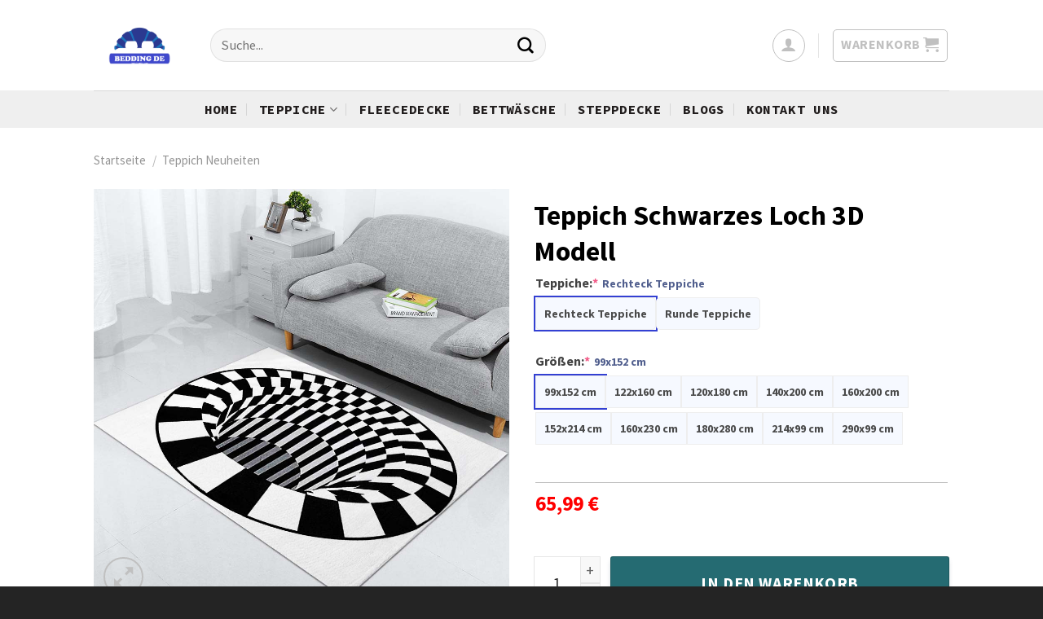

--- FILE ---
content_type: text/html; charset=UTF-8
request_url: https://beddingde.com/product/teppich-schwarzes-loch-3d-modell-8031/
body_size: 55379
content:

<!DOCTYPE html>
<html lang="de-DE" class="loading-site no-js bg-fill">
<head>
	<!-- Google Tag Manager -->
<script src="[data-uri]" defer></script>
<!-- End Google Tag Manager -->
	<meta charset="UTF-8" /><link rel="preconnect" href="https://fonts.gstatic.com/" crossorigin />
	<link rel="profile" href="https://gmpg.org/xfn/11" />
	<link rel="pingback" href="https://beddingde.com/xmlrpc.php" />

	<script src="[data-uri]" defer></script>
<title>Teppich Schwarzes Loch 3D Modell &#8211; Bedding DE</title>
<meta name='robots' content='max-image-preview:large' />

<!-- Google Tag Manager for WordPress by gtm4wp.com -->
<script data-cfasync="false" data-pagespeed-no-defer>
	var gtm4wp_datalayer_name = "dataLayer";
	var dataLayer = dataLayer || [];
	const gtm4wp_use_sku_instead = false;
	const gtm4wp_currency = 'EUR';
	const gtm4wp_product_per_impression = 10;
	const gtm4wp_clear_ecommerce = false;
</script>
<!-- End Google Tag Manager for WordPress by gtm4wp.com --><meta name="viewport" content="width=device-width, initial-scale=1" /><script type='application/javascript' id='pys-version-script'>console.log('PixelYourSite PRO version 10.0.1.1');</script>
<link rel='dns-prefetch' href='//cdn.jsdelivr.net' />
<link rel='dns-prefetch' href='//secure.rating-widget.com' />
<link rel='dns-prefetch' href='//use.fontawesome.com' />
<link rel='dns-prefetch' href='//fonts.googleapis.com' />
<link href='https://fonts.gstatic.com' crossorigin rel='preconnect' />
<link rel='prefetch' href='https://beddingde.com/wp-content/themes/flatsome/assets/js/flatsome.js?ver=f2c57559524d9813afd4' />
<link rel='prefetch' href='https://beddingde.com/wp-content/themes/flatsome/assets/js/chunk.slider.js?ver=3.17.1.1' />
<link rel='prefetch' href='https://beddingde.com/wp-content/themes/flatsome/assets/js/chunk.popups.js?ver=3.17.1.1' />
<link rel='prefetch' href='https://beddingde.com/wp-content/themes/flatsome/assets/js/chunk.tooltips.js?ver=3.17.1.1' />
<link rel='prefetch' href='https://beddingde.com/wp-content/themes/flatsome/assets/js/woocommerce.js?ver=1a392523165907adee6a' />
<link rel="alternate" type="application/rss+xml" title="Bedding DE &raquo; Feed" href="https://beddingde.com/feed/" />
<link rel="alternate" type="application/rss+xml" title="Bedding DE &raquo; Kommentar-Feed" href="https://beddingde.com/comments/feed/" />
<script type='text/javascript' id='pinterest-version-script' src="[data-uri]" defer></script>
<link rel="alternate" type="application/rss+xml" title="Bedding DE &raquo; Teppich Schwarzes Loch 3D Modell-Kommentar-Feed" href="https://beddingde.com/product/teppich-schwarzes-loch-3d-modell-8031/feed/" />
<script src="[data-uri]" defer></script><script data-optimized="1" src="https://beddingde.com/wp-content/plugins/litespeed-cache/assets/js/webfontloader.min.js" defer></script>
<link rel='stylesheet' id='cr-frontend-css-css' href='https://beddingde.com/wp-content/plugins/customer-reviews-woocommerce/css/frontend.css?ver=5.67.0' type='text/css' media='all' />
<style id='classic-theme-styles-inline-css' type='text/css'>
/*! This file is auto-generated */
.wp-block-button__link{color:#fff;background-color:#32373c;border-radius:9999px;box-shadow:none;text-decoration:none;padding:calc(.667em + 2px) calc(1.333em + 2px);font-size:1.125em}.wp-block-file__button{background:#32373c;color:#fff;text-decoration:none}
</style>
<link rel='stylesheet' id='isures-suggest-discount-code-css' href='https://beddingde.com/wp-content/plugins/isures-suggest-discount-code/public/css/isures-suggest-discount-code-public.css?ver=2.0.6' type='text/css' media='all' />
<link rel='stylesheet' id='isures-suggest-discount-code-owl-css' href='https://beddingde.com/wp-content/plugins/isures-suggest-discount-code/public/css/owl.carousel.min.css?ver=2.0.6' type='text/css' media='all' />
<link rel='stylesheet' id='rw-site-rating-css' href='https://beddingde.com/wp-content/plugins/rating-widget/resources/css/site-rating.css?ver=3.2.3' type='text/css' media='all' />
<link rel='stylesheet' id='photoswipe-css' href='https://beddingde.com/wp-content/plugins/woocommerce/assets/css/photoswipe/photoswipe.min.css?ver=9.0.3' type='text/css' media='all' />
<link rel='stylesheet' id='photoswipe-default-skin-css' href='https://beddingde.com/wp-content/plugins/woocommerce/assets/css/photoswipe/default-skin/default-skin.min.css?ver=9.0.3' type='text/css' media='all' />
<style id='woocommerce-inline-inline-css' type='text/css'>
.woocommerce form .form-row .required { visibility: visible; }

.product-quick-view-container .input-text.qty, .single-product .product-summary .input-text.qty {
    box-shadow: none !important;
    -webkit-appearance: none !important;
    -webkit-box-shadow: none !important;
    max-width: 100% !important;
    -moz-appearance: textfield;
    padding-right: 38px !important;
    padding-left: 12px !important;
    width: 82px !important;
    background-color: #fff !important;
    border: 1px solid #e6e6e6 !important;
    height: 100% !important;
    line-height: normal;
    text-align: center;
    font-size: 1em;
    appearance: none;
    border-radius: 0;
    min-height:66px;
    color: #333;
}
.product-quick-view-container .quantity, .single-product .product-summary .quantity {
    margin-bottom: 0;
    position: relative;
    border-color: #e6e6e6;
    margin-right: 12px;
    height: 66px;
}
 
body .product-info .quantity .minus, body .product-info .quantity .plus{
    text-align: center;
    position: absolute!important;
    width: 25px;
    height: 33px!important;
    min-height: 33px!important;
    height: 33px;
    padding: 0!important;
    right: 0;
    border: 1px solid #e6e6e6!important;
    background: #f8f8f8;
    border-left: 1px solid #e6e6e6 !important;
    line-height: 33px;
    margin-right: 0;
}
 
body .product-info .quantity .minus{
    bottom: 0;
}
 
.text-center .quantity, .quantity{
    opacity: 1;
    display: inline-block;
    display: -webkit-inline-box;
    display: -ms-inline-flexbox;
    display: inline-flex;
    margin-right: 1em;
    white-space: nowrap;
    vertical-align: top;
}
 
.sg_wrapper_add_to_cart_quantity{
    display: flex;
     
}
.sg_wrapper_add_to_cart_quantity .single_add_to_cart_button{
flex:1;
}
.product-quick-view-container .single_add_to_cart_button, .single-product .single_add_to_cart_button{
    height: 66px;
    margin-bottom: 0;
    border-radius: 3px;
    white-space: nowrap;
    padding: 20px 0;
    display: block;
    width: 100%;
    font-size: 1.2857rem;
    font-weight: 700;
    line-height: 24px!important;
    box-shadow: 0 4px 6px -2px rgb(35 67 92 / 32%);
    border: 1px solid rgba(0,0,0,.16)!important;
}

</style>
<link rel='stylesheet' id='wc-gateway-ppec-frontend-css' href='https://beddingde.com/wp-content/plugins/woocommerce-gateway-paypal-express-checkout/assets/css/wc-gateway-ppec-frontend.css?ver=2.1.3' type='text/css' media='all' />
<link rel='stylesheet' id='wcpa-frontend-css' href='https://beddingde.com/wp-content/plugins/woo-custom-product-addons-pro/assets/css/style_1.css?ver=5.2.2' type='text/css' media='all' />
<link rel='stylesheet' id='rw_toprated-css' href='https://secure.rating-widget.com/css/wordpress/toprated.css?ck=Y2026M01D13&#038;ver=3.2.3' type='text/css' media='all' />
<link rel='stylesheet' id='rw_recommendations-css' href='https://secure.rating-widget.com/css/widget/recommendations.css?ck=Y2026M01D13&#038;ver=3.2.3' type='text/css' media='all' />
<link rel='stylesheet' id='bfa-font-awesome-css' href='https://use.fontawesome.com/releases/v5.15.4/css/all.css?ver=2.0.3' type='text/css' media='all' />
<link rel='stylesheet' id='flatsome-main-css' href='https://beddingde.com/wp-content/themes/flatsome/assets/css/flatsome.css?ver=3.17.1.1' type='text/css' media='all' />
<style id='flatsome-main-inline-css' type='text/css'>
@font-face {
				font-family: "fl-icons";
				font-display: block;
				src: url(https://beddingde.com/wp-content/themes/flatsome/assets/css/icons/fl-icons.eot?v=3.17.1.1);
				src:
					url(https://beddingde.com/wp-content/themes/flatsome/assets/css/icons/fl-icons.eot#iefix?v=3.17.1.1) format("embedded-opentype"),
					url(https://beddingde.com/wp-content/themes/flatsome/assets/css/icons/fl-icons.woff2?v=3.17.1.1) format("woff2"),
					url(https://beddingde.com/wp-content/themes/flatsome/assets/css/icons/fl-icons.ttf?v=3.17.1.1) format("truetype"),
					url(https://beddingde.com/wp-content/themes/flatsome/assets/css/icons/fl-icons.woff?v=3.17.1.1) format("woff"),
					url(https://beddingde.com/wp-content/themes/flatsome/assets/css/icons/fl-icons.svg?v=3.17.1.1#fl-icons) format("svg");
			}
</style>
<link rel='stylesheet' id='flatsome-shop-css' href='https://beddingde.com/wp-content/themes/flatsome/assets/css/flatsome-shop.css?ver=3.17.1.1' type='text/css' media='all' />

<script type="text/javascript" src="https://beddingde.com/wp-includes/js/jquery/jquery.min.js?ver=3.7.1" id="jquery-core-js"></script>
<script type="text/javascript" src="https://beddingde.com/wp-includes/js/jquery/jquery-migrate.min.js?ver=3.4.1" id="jquery-migrate-js" defer data-deferred="1"></script>
<script type="text/javascript" src="https://beddingde.com/wp-content/plugins/woocommerce/assets/js/jquery-blockui/jquery.blockUI.min.js?ver=2.7.0-wc.9.0.3" id="jquery-blockui-js" data-wp-strategy="defer"></script>
<script type="text/javascript" id="wc-add-to-cart-js-extra" src="[data-uri]" defer></script>
<script type="text/javascript" src="https://beddingde.com/wp-content/plugins/woocommerce/assets/js/frontend/add-to-cart.min.js?ver=9.0.3" id="wc-add-to-cart-js" data-wp-strategy="defer"></script>
<script type="text/javascript" src="https://beddingde.com/wp-content/plugins/woocommerce/assets/js/js-cookie/js.cookie.min.js?ver=2.1.4-wc.9.0.3" id="js-cookie-js" data-wp-strategy="defer"></script>
<script type="text/javascript" id="wc-cart-fragments-js-extra" src="[data-uri]" defer></script>
<script type="text/javascript" src="https://beddingde.com/wp-content/plugins/woocommerce/assets/js/frontend/cart-fragments.min.js?ver=9.0.3" id="wc-cart-fragments-js" data-wp-strategy="defer"></script>
<script type="text/javascript" id="isures-suggest-discount-code-js-extra" src="[data-uri]" defer></script>
<script type="text/javascript" src="https://beddingde.com/wp-content/plugins/isures-suggest-discount-code/public/js/isures-suggest-discount-code-public.js?ver=2.0.6" id="isures-suggest-discount-code-js" defer data-deferred="1"></script>
<script type="text/javascript" src="https://beddingde.com/wp-content/plugins/isures-suggest-discount-code/public/js/owl.carousel.min.js?ver=2.0.6" id="isures-suggest-discount-code-owl-js" defer data-deferred="1"></script>
<script type="text/javascript" src="https://beddingde.com/wp-content/plugins/isures-suggest-discount-code/public/js/isures-suggest-discount-code-magnific.js?ver=2.0.6" id="isures-suggest-discount-code-magnific-js" defer data-deferred="1"></script>
<script type="text/javascript" src="https://beddingde.com/wp-content/plugins/woocommerce/assets/js/photoswipe/photoswipe.min.js?ver=4.1.1-wc.9.0.3" id="photoswipe-js" defer="defer" data-wp-strategy="defer"></script>
<script type="text/javascript" src="https://beddingde.com/wp-content/plugins/woocommerce/assets/js/photoswipe/photoswipe-ui-default.min.js?ver=4.1.1-wc.9.0.3" id="photoswipe-ui-default-js" defer="defer" data-wp-strategy="defer"></script>
<script type="text/javascript" id="wc-single-product-js-extra" src="[data-uri]" defer></script>
<script type="text/javascript" src="https://beddingde.com/wp-content/plugins/woocommerce/assets/js/frontend/single-product.min.js?ver=9.0.3" id="wc-single-product-js" defer="defer" data-wp-strategy="defer"></script>
<script type="text/javascript" src="https://beddingde.com/wp-content/plugins/pixelyoursite-pro/dist/scripts/js.cookie-2.1.3.min.js?ver=2.1.3" id="js-cookie-pys-js" defer data-deferred="1"></script>
<script type="text/javascript" src="https://beddingde.com/wp-content/plugins/pixelyoursite-pro/dist/scripts/jquery.bind-first-0.2.3.min.js?ver=6.6.4" id="jquery-bind-first-js" defer data-deferred="1"></script>
<script type="text/javascript" id="pys-js-extra" src="[data-uri]" defer></script>
<script type="text/javascript" src="https://beddingde.com/wp-content/plugins/pixelyoursite-pro/dist/scripts/public.js?ver=10.0.1.1" id="pys-js" defer data-deferred="1"></script>
<script type="text/javascript" src="https://beddingde.com/wp-content/plugins/pixelyoursite-pinterest/dist/scripts/public.js?ver=5.3.4" id="pys-pinterest-js" defer data-deferred="1"></script>
<link rel="https://api.w.org/" href="https://beddingde.com/wp-json/" /><link rel="alternate" title="JSON" type="application/json" href="https://beddingde.com/wp-json/wp/v2/product/1043683" /><link rel="EditURI" type="application/rsd+xml" title="RSD" href="https://beddingde.com/xmlrpc.php?rsd" />
<meta name="generator" content="WordPress 6.6.4" />
<meta name="generator" content="WooCommerce 9.0.3" />
<link rel="canonical" href="https://beddingde.com/product/teppich-schwarzes-loch-3d-modell-8031/" />
<link rel='shortlink' href='https://beddingde.com/?p=1043683' />
<link rel="alternate" title="oEmbed (JSON)" type="application/json+oembed" href="https://beddingde.com/wp-json/oembed/1.0/embed?url=https%3A%2F%2Fbeddingde.com%2Fproduct%2Fteppich-schwarzes-loch-3d-modell-8031%2F" />
<link rel="alternate" title="oEmbed (XML)" type="text/xml+oembed" href="https://beddingde.com/wp-json/oembed/1.0/embed?url=https%3A%2F%2Fbeddingde.com%2Fproduct%2Fteppich-schwarzes-loch-3d-modell-8031%2F&#038;format=xml" />
<!-- Google Tag Manager -->
<script src="[data-uri]" defer></script>
<!-- End Google Tag Manager -->

<!-- Google tag (gtag.js) -->
<script src="https://www.googletagmanager.com/gtag/js?id=AW-16465991887">
</script>
<script src="[data-uri]" defer></script>

<meta name="p:domain_verify" content="314daa7b617301bb5a22d1087bd23271"/>

<!-- Pinterest Tag -->
<script src="[data-uri]" defer></script>
<noscript>
<img height="1" width="1" style="display:none;" alt=""
  src="https://ct.pinterest.com/v3/?event=init&tid=2614431985242&pd[em]=<hashed_email_address>&noscript=1" />
</noscript>
<!-- end Pinterest Tag -->

            <style>
                :root {

                    --isures-sdc-primary:#0d5cb6;--isures-sdc-secondary:#e5eef7;                }
            </style>
            
<!-- This website runs the Product Feed PRO for WooCommerce by AdTribes.io plugin - version 13.2.9 -->

<!-- Google Tag Manager for WordPress by gtm4wp.com -->
<!-- GTM Container placement set to off -->
<script data-cfasync="false" data-pagespeed-no-defer type="text/javascript">
	var dataLayer_content = {"pagePostType":"product","pagePostType2":"single-product","productRatingCounts":[],"productAverageRating":0,"productReviewCount":0,"productType":"simple","productIsVariable":0};
	dataLayer.push( dataLayer_content );
</script>
<script src="[data-uri]" defer></script>
<!-- End Google Tag Manager for WordPress by gtm4wp.com -->	<noscript><style>.woocommerce-product-gallery{ opacity: 1 !important; }</style></noscript>
	<meta name="p:domain_verify" content="314daa7b617301bb5a22d1087bd23271"/><script src="[data-uri]" defer></script><style>:root{  --wcpasectiontitlesize:14px;   --wcpalabelsize:14px;   --wcpadescsize:13px;   --wcpaerrorsize:13px;   --wcpalabelweight:normal;   --wcpadescweight:normal;   --wcpaborderwidth:1px;   --wcpaborderradius:6px;   --wcpainputheight:45px;   --wcpachecklabelsize:14px;   --wcpacheckborderwidth:1px;   --wcpacheckwidth:20px;   --wcpacheckheight:20px;   --wcpacheckborderradius:4px;   --wcpacheckbuttonradius:5px;   --wcpacheckbuttonborder:2px;   --wcpaqtywidth:100px;   --wcpaqtyheight:45px;   --wcpaqtyradius:6px; }:root{  --wcpasectiontitlecolor:#4A4A4A;   --wcpasectiontitlebg:rgba(238,238,238,0.28);   --wcpalinecolor:#Bebebe;   --wcpabuttoncolor:#3340d3;   --wcpalabelcolor:#424242;   --wcpadesccolor:#797979;   --wcpabordercolor:#c6d0e9;   --wcpabordercolorfocus:#3561f3;   --wcpainputbgcolor:#FFFFFF;   --wcpainputcolor:#5d5d5d;   --wcpachecklabelcolor:#4a4a4a;   --wcpacheckbgcolor:#3340d3;   --wcpacheckbordercolor:#B9CBE3;   --wcpachecktickcolor:#ffffff;   --wcparadiobgcolor:#3340d3;   --wcparadiobordercolor:#B9CBE3;   --wcparadioselbordercolor:#3340d3;   --wcpabuttontextcolor:#ffffff;   --wcpaerrorcolor:#F55050;   --wcpacheckbuttoncolor:#CAE2F9;   --wcpacheckbuttonbordercolor:#EEEEEE;   --wcpacheckbuttonselectioncolor:#CECECE;   --wcpaimageselectionoutline:#3340d3;   --wcpaimagetickbg:#2649FF;   --wcpaimagetickcolor:#FFFFFF;   --wcpaimagetickborder:#FFFFFF;   --wcpaimagemagnifierbg:#2649FF;   --wcpaimagemagnifiercolor:#ffffff;   --wcpaimagemagnifierborder:#FFFFFF;   --wcpaimageselectionshadow:rgba(0,0,0,0.25);   --wcpachecktogglebg:#CAE2F9;   --wcpachecktogglecirclecolor:#FFFFFF;   --wcpachecktogglebgactive:#BADA55;   --wcpaqtybuttoncolor:#EEEEEE;   --wcpaqtybuttonhovercolor:#DDDDDD;   --wcpaqtybuttontextcolor:#424242; }:root{  --wcpaleftlabelwidth:120px; }</style><link rel="icon" href="https://beddingde.com/wp-content/uploads/2021/04/cropped-06018eda34aec9f090bf-32x32.png" sizes="32x32" />
<link rel="icon" href="https://beddingde.com/wp-content/uploads/2021/04/cropped-06018eda34aec9f090bf-192x192.png" sizes="192x192" />
<link rel="apple-touch-icon" href="https://beddingde.com/wp-content/uploads/2021/04/cropped-06018eda34aec9f090bf-180x180.png" />
<meta name="msapplication-TileImage" content="https://beddingde.com/wp-content/uploads/2021/04/cropped-06018eda34aec9f090bf-270x270.png" />
<style id="custom-css" type="text/css">:root {--primary-color: #000000;}.header-main{height: 111px}#logo img{max-height: 111px}#logo{width:113px;}.header-bottom{min-height: 46px}.header-top{min-height: 30px}.transparent .header-main{height: 30px}.transparent #logo img{max-height: 30px}.has-transparent + .page-title:first-of-type,.has-transparent + #main > .page-title,.has-transparent + #main > div > .page-title,.has-transparent + #main .page-header-wrapper:first-of-type .page-title{padding-top: 80px;}.header.show-on-scroll,.stuck .header-main{height:47px!important}.stuck #logo img{max-height: 47px!important}.search-form{ width: 60%;}.header-bg-color {background-color: rgba(255,255,255,0.9)}.header-bottom {background-color: #efefef}.header-main .nav > li > a{line-height: 16px }.stuck .header-main .nav > li > a{line-height: 30px }@media (max-width: 549px) {.header-main{height: 40px}#logo img{max-height: 40px}}.nav-dropdown-has-arrow.nav-dropdown-has-border li.has-dropdown:before{border-bottom-color: #132877;}.nav .nav-dropdown{border-color: #132877 }.nav-dropdown{border-radius:10px}.nav-dropdown{font-size:76%}.header-top{background-color:#1c8bdb!important;}/* Color */.accordion-title.active, .has-icon-bg .icon .icon-inner,.logo a, .primary.is-underline, .primary.is-link, .badge-outline .badge-inner, .nav-outline > li.active> a,.nav-outline >li.active > a, .cart-icon strong,[data-color='primary'], .is-outline.primary{color: #000000;}/* Color !important */[data-text-color="primary"]{color: #000000!important;}/* Background Color */[data-text-bg="primary"]{background-color: #000000;}/* Background */.scroll-to-bullets a,.featured-title, .label-new.menu-item > a:after, .nav-pagination > li > .current,.nav-pagination > li > span:hover,.nav-pagination > li > a:hover,.has-hover:hover .badge-outline .badge-inner,button[type="submit"], .button.wc-forward:not(.checkout):not(.checkout-button), .button.submit-button, .button.primary:not(.is-outline),.featured-table .title,.is-outline:hover, .has-icon:hover .icon-label,.nav-dropdown-bold .nav-column li > a:hover, .nav-dropdown.nav-dropdown-bold > li > a:hover, .nav-dropdown-bold.dark .nav-column li > a:hover, .nav-dropdown.nav-dropdown-bold.dark > li > a:hover, .header-vertical-menu__opener ,.is-outline:hover, .tagcloud a:hover,.grid-tools a, input[type='submit']:not(.is-form), .box-badge:hover .box-text, input.button.alt,.nav-box > li > a:hover,.nav-box > li.active > a,.nav-pills > li.active > a ,.current-dropdown .cart-icon strong, .cart-icon:hover strong, .nav-line-bottom > li > a:before, .nav-line-grow > li > a:before, .nav-line > li > a:before,.banner, .header-top, .slider-nav-circle .flickity-prev-next-button:hover svg, .slider-nav-circle .flickity-prev-next-button:hover .arrow, .primary.is-outline:hover, .button.primary:not(.is-outline), input[type='submit'].primary, input[type='submit'].primary, input[type='reset'].button, input[type='button'].primary, .badge-inner{background-color: #000000;}/* Border */.nav-vertical.nav-tabs > li.active > a,.scroll-to-bullets a.active,.nav-pagination > li > .current,.nav-pagination > li > span:hover,.nav-pagination > li > a:hover,.has-hover:hover .badge-outline .badge-inner,.accordion-title.active,.featured-table,.is-outline:hover, .tagcloud a:hover,blockquote, .has-border, .cart-icon strong:after,.cart-icon strong,.blockUI:before, .processing:before,.loading-spin, .slider-nav-circle .flickity-prev-next-button:hover svg, .slider-nav-circle .flickity-prev-next-button:hover .arrow, .primary.is-outline:hover{border-color: #000000}.nav-tabs > li.active > a{border-top-color: #000000}.widget_shopping_cart_content .blockUI.blockOverlay:before { border-left-color: #000000 }.woocommerce-checkout-review-order .blockUI.blockOverlay:before { border-left-color: #000000 }/* Fill */.slider .flickity-prev-next-button:hover svg,.slider .flickity-prev-next-button:hover .arrow{fill: #000000;}/* Focus */.primary:focus-visible, .submit-button:focus-visible, button[type="submit"]:focus-visible { outline-color: #000000!important; }/* Background Color */[data-icon-label]:after, .secondary.is-underline:hover,.secondary.is-outline:hover,.icon-label,.button.secondary:not(.is-outline),.button.alt:not(.is-outline), .badge-inner.on-sale, .button.checkout, .single_add_to_cart_button, .current .breadcrumb-step{ background-color:rgba(16,93,100,0.91); }[data-text-bg="secondary"]{background-color: rgba(16,93,100,0.91);}/* Color */.secondary.is-underline,.secondary.is-link, .secondary.is-outline,.stars a.active, .star-rating:before, .woocommerce-page .star-rating:before,.star-rating span:before, .color-secondary{color: rgba(16,93,100,0.91)}/* Color !important */[data-text-color="secondary"]{color: rgba(16,93,100,0.91)!important;}/* Border */.secondary.is-outline:hover{border-color:rgba(16,93,100,0.91)}/* Focus */.secondary:focus-visible, .alt:focus-visible { outline-color: rgba(16,93,100,0.91)!important; }body{color: #000000}h1,h2,h3,h4,h5,h6,.heading-font{color: #000000;}body{font-size: 125%;}@media screen and (max-width: 549px){body{font-size: 112%;}}body{font-family: "Source Sans Pro", sans-serif;}body {font-weight: 400;font-style: normal;}.nav > li > a {font-family: "Source Code Pro", sans-serif;}.mobile-sidebar-levels-2 .nav > li > ul > li > a {font-family: "Source Code Pro", sans-serif;}.nav > li > a,.mobile-sidebar-levels-2 .nav > li > ul > li > a {font-weight: 700;font-style: normal;}h1,h2,h3,h4,h5,h6,.heading-font, .off-canvas-center .nav-sidebar.nav-vertical > li > a{font-family: "Source Sans Pro", sans-serif;}h1,h2,h3,h4,h5,h6,.heading-font,.banner h1,.banner h2 {font-weight: 700;font-style: normal;}.alt-font{font-family: Pattaya, sans-serif;}.alt-font {font-weight: 400!important;font-style: normal!important;}.header:not(.transparent) .header-bottom-nav.nav > li > a{color: #201c1c;}a{color: #000000;}a:hover{color: #2885d6;}.tagcloud a:hover{border-color: #2885d6;background-color: #2885d6;}.shop-page-title.featured-title .title-overlay{background-color: rgba(4,31,234,0.56);}.has-equal-box-heights .box-image {padding-top: 100%;}@media screen and (min-width: 550px){.products .box-vertical .box-image{min-width: 247px!important;width: 247px!important;}}.footer-1{background-color: #EFEFEF}.footer-2{background-color: #ffffff}.absolute-footer, html{background-color: rgba(0,0,0,0.86)}.page-title-small + main .product-container > .row{padding-top:0;}button[name='update_cart'] { display: none; }.nav-vertical-fly-out > li + li {border-top-width: 1px; border-top-style: solid;}/* Custom CSS */.bmsm-heading {vertical-align: middle;width: 100%;border: 2px dashed #03a9f4;padding: 10px;margin-bottom: 10px;border-radius: 8px;margin-top: 15px;}.sgboxes {display: table-row;padding-bottom: 20px;}.bmsm-heading .sgbox1 {width: 50px;max-width: 50px;}.bmsm-heading .sgbox1 svg {width: 50px;max-width: 50px;height: 50px;}.bmsm-heading .sgbox2 {padding-left: 10px;}.bmsm-heading .sgbox1, .bmsm-heading .sgbox2 {display: table-cell;vertical-align: middle;}.bmsm-title {color: red;font-weight: 700;line-height: 20px;text-align: left;font-size: 15px;}.bmsm-text {color: #bcbcbc;font-size: 13px;line-height: 18px;text-align: left;}.bmsm-items {margin: 0;padding: 0;}.bmsm-items li {z-index: 15;transition: .15s ease-in-out;width: 100%;height: 54px;padding: 0 16px;background: #f8f8f8;border-radius: 8px;display: flex;justify-content: space-between;align-items: center;margin: 4px 0 !important;list-style: none;position: relative;}.bmsm-item-text {color: #bcbcbc;font-size: 12px;line-height: 18px;text-align: left;}.bmsm-item-title {color: red;font-weight: 700;line-height: 20px;text-align: left;font-size: 12px;}.bmsm-item-label {margin-right: 7px;font-weight: 700;font-size: 12px;background: #446084;color: #fff;padding: 2px 5px;}.bmsm-item-title-wrp {color: #bcbcbc;font-size: 12px;line-height: 18px;text-align: left;}.faq-title {background-color: #fff;cursor: pointer;border: none;padding-left: 15px;font-size: 0.8em;padding-top: 10px;}.sib-email-area {width: 30%;display: block;margin: auto;margin-bottom: 10px;font-size: 17px;}.single-product div.product.wcpa_has_options form.cart {display: block!important;margin-top: -60px;}.product-summary span.amount{display:none;}.woocommerce-Price-amount.amount{color: red!important;}.data-des {text-align: justify;padding-bottom: 40px;font-size: 1rem;line-height: 1.6;font-weight: 400;overflow: hidden;max-height: 300px;position: relative;}.data-des:after {display: block;content: "";background-image: -webkit-gradient(linear, left top, left bottom, color-stop(0, rgba(255, 255, 255, 0)), to(#fff));background-image: linear-gradient(180deg, rgba(255, 255, 255, 0) 0, #fff);height: 80px;position: absolute;bottom: 0;left: 0;width: 100%;}.data-des.on {max-height: 100% !important;}.btn_view_more {background-color: #000;font-weight: 700;font-size: 1rem;color: #fff;width: 200px;line-height: 15px;padding: 10px 0.75rem;letter-spacing: 0.4px;background-image: none;border: none;margin: 20px 0;border-radius: 3px;}.product-main {padding:20px 0;}.accordion-title {font-size: 100%;}.wcpa_form_outer .wcpa_form_item .color-group .wcpa_color label span.label_inside {padding:5px;}.wcpa_form_outer .wcpa_form_item .color-group .wcpa_color input:checked+label span {padding-left: 30px;padding-top: 0px;}.wcpa_form_outer .wcpa_form_item .color-group .wcpa_color label span.label_inside {padding-left: 30px;padding-top: 0px;}.price-wrapper .price {color: red!important;font-weight: 700;}.wcpa_form_outer {padding-top: 40px;}/* PART 1 - truoc chuyen canh Lazy Load */img[data-lazyloaded]{opacity: 0;}/* PART 2 - hieu ung khi chuyen canh Lazy Load */img.litespeed-loaded{-webkit-transition: opacity .3s ease-in;-moz-transition: opacity .3s ease-in;transition: opacity .3s ease-in;opacity: 1;}.wcpa_total span.wcpa_price_outer {display: block !important;}.wcpa_total span.wcpa_price_outer span {display: inline !important;}.wcpa_total span {display: none;}.wcpa_price_summary li .wcpa_price_outer {text-align: left;}.wcpa_price_summary .wcpa_total {float: none;text-align: left;color: red !important;font-size: 25px !important;font-weight: bold !important;}.wcpa_wrap .wcpa_field_label {font-weight: bold;font-size: 0.8em;}.black-friday {color: white;text-align: center;font-size: 0.8em;text-transform: uppercase;}.isures-sdc--code_item span {font-size: 15px!important;padding: 3px 16px!important;}/* Custom CSS Mobile */@media (max-width: 549px){body {font-size: 18px}.sib-email-area {width: 80%;}}.label-new.menu-item > a:after{content:"Neu";}.label-hot.menu-item > a:after{content:"Hot";}.label-sale.menu-item > a:after{content:"Aktion";}.label-popular.menu-item > a:after{content:"Beliebt";}</style>	
</head>

<body data-rsssl=1 class="product-template-default single single-product postid-1043683 theme-flatsome woocommerce woocommerce-page woocommerce-no-js full-width bg-fill lightbox nav-dropdown-has-arrow nav-dropdown-has-shadow nav-dropdown-has-border">
<!-- Google Tag Manager (noscript) -->
<noscript><iframe data-lazyloaded="1" src="about:blank" data-src="https://www.googletagmanager.com/ns.html?id=GTM-WZFNX7J"
height="0" width="0" style="display:none;visibility:hidden"></iframe><noscript><iframe src="https://www.googletagmanager.com/ns.html?id=GTM-WZFNX7J"
height="0" width="0" style="display:none;visibility:hidden"></iframe></noscript></noscript>
<!-- End Google Tag Manager (noscript) -->

	<!-- Google Tag Manager (noscript) -->
<noscript><iframe data-lazyloaded="1" src="about:blank" data-src="https://www.googletagmanager.com/ns.html?id=GTM-WZFNX7J"
height="0" width="0" style="display:none;visibility:hidden"></iframe><noscript><iframe src="https://www.googletagmanager.com/ns.html?id=GTM-WZFNX7J"
height="0" width="0" style="display:none;visibility:hidden"></iframe></noscript></noscript>
<!-- End Google Tag Manager (noscript) -->

<script type="text/javascript" src="https://static.klaviyo.com/onsite/js/klaviyo.js?company_id=Tr84FX" defer data-deferred="1"></script>


<a class="skip-link screen-reader-text" href="#main">Zum Inhalt springen</a>

<div id="wrapper">

	
	<header id="header" class="header has-sticky sticky-jump">
		<div class="header-wrapper">
			<div id="masthead" class="header-main ">
      <div class="header-inner flex-row container logo-left medium-logo-center" role="navigation">

          <!-- Logo -->
          <div id="logo" class="flex-col logo">
            
<!-- Header logo -->
<a href="https://beddingde.com/" title="Bedding DE - Wohnkultur – Teppich – Steppdecke – Fleecedecke – Einzigartiges Design" rel="home">
		<img data-lazyloaded="1" src="[data-uri]" width="1020" height="433" data-src="https://beddingde.com/wp-content/uploads/2022/11/beddingdedd.png?v=1753749878" class="header_logo header-logo" alt="Bedding DE"/><noscript><img width="1020" height="433" src="https://beddingde.com/wp-content/uploads/2022/11/beddingdedd.png?v=1753749878" class="header_logo header-logo" alt="Bedding DE"/></noscript><img data-lazyloaded="1" src="[data-uri]"  width="1020" height="433" data-src="https://beddingde.com/wp-content/uploads/2022/11/beddingdedd.png?v=1753749878" class="header-logo-dark" alt="Bedding DE"/><noscript><img  width="1020" height="433" src="https://beddingde.com/wp-content/uploads/2022/11/beddingdedd.png?v=1753749878" class="header-logo-dark" alt="Bedding DE"/></noscript></a>
          </div>

          <!-- Mobile Left Elements -->
          <div class="flex-col show-for-medium flex-left">
            <ul class="mobile-nav nav nav-left ">
              <li class="nav-icon has-icon">
  		<a href="#" data-open="#main-menu" data-pos="left" data-bg="main-menu-overlay" data-color="" class="is-small" aria-label="Menü" aria-controls="main-menu" aria-expanded="false">

		  <i class="icon-menu" ></i>
		  <span class="menu-title uppercase hide-for-small">Menü</span>		</a>
	</li>
            </ul>
          </div>

          <!-- Left Elements -->
          <div class="flex-col hide-for-medium flex-left
            flex-grow">
            <ul class="header-nav header-nav-main nav nav-left  nav-size-xsmall nav-uppercase" >
              <li class="header-search-form search-form html relative has-icon">
	<div class="header-search-form-wrapper">
		<div class="searchform-wrapper ux-search-box relative form-flat is-normal"><form role="search" method="get" class="searchform" action="https://beddingde.com/">
	<div class="flex-row relative">
						<div class="flex-col flex-grow">
			<label class="screen-reader-text" for="woocommerce-product-search-field-0">Suche nach:</label>
			<input type="search" id="woocommerce-product-search-field-0" class="search-field mb-0" placeholder="Suche..." value="" name="s" />
			<input type="hidden" name="post_type" value="product" />
							<input type="hidden" name="lang" value="de" />
					</div>
		<div class="flex-col">
			<button type="submit" value="Suche" class="ux-search-submit submit-button secondary button  icon mb-0" aria-label="Übermitteln">
				<i class="icon-search" ></i>			</button>
		</div>
	</div>
	<div class="live-search-results text-left z-top"></div>
</form>
</div>	</div>
</li>
            </ul>
          </div>

          <!-- Right Elements -->
          <div class="flex-col hide-for-medium flex-right">
            <ul class="header-nav header-nav-main nav nav-right  nav-size-xsmall nav-uppercase">
              <li class="account-item has-icon
    "
>
<div class="header-button">
<a href="https://beddingde.com/my-account/"
    class="nav-top-link nav-top-not-logged-in icon button circle is-outline is-small"
    data-open="#login-form-popup"  >
  <i class="icon-user" ></i>
</a>

</div>

</li>
<li class="header-divider"></li><li class="cart-item has-icon has-dropdown">
<div class="header-button">
<a href="https://beddingde.com/cart/" title="Warenkorb" class="header-cart-link icon button round is-outline is-small">


<span class="header-cart-title">
   Warenkorb     </span>

    <i class="icon-shopping-cart"
    data-icon-label="0">
  </i>
  </a>
</div>
 <ul class="nav-dropdown nav-dropdown-simple">
    <li class="html widget_shopping_cart">
      <div class="widget_shopping_cart_content">
        

	<p class="woocommerce-mini-cart__empty-message">Es befinden sich keine Produkte im Warenkorb.</p>


      </div>
    </li>
     </ul>

</li>
            </ul>
          </div>

          <!-- Mobile Right Elements -->
          <div class="flex-col show-for-medium flex-right">
            <ul class="mobile-nav nav nav-right ">
              <li class="cart-item has-icon">

<div class="header-button">      <a href="https://beddingde.com/cart/" class="header-cart-link off-canvas-toggle nav-top-link icon button round is-outline is-small" data-open="#cart-popup" data-class="off-canvas-cart" title="Warenkorb" data-pos="right">
  
    <i class="icon-shopping-cart"
    data-icon-label="0">
  </i>
  </a>
</div>

  <!-- Cart Sidebar Popup -->
  <div id="cart-popup" class="mfp-hide widget_shopping_cart">
  <div class="cart-popup-inner inner-padding">
      <div class="cart-popup-title text-center">
          <h4 class="uppercase">Warenkorb</h4>
          <div class="is-divider"></div>
      </div>
      <div class="widget_shopping_cart_content">
          

	<p class="woocommerce-mini-cart__empty-message">Es befinden sich keine Produkte im Warenkorb.</p>


      </div>
             <div class="cart-sidebar-content relative"></div>  </div>
  </div>

</li>
            </ul>
          </div>

      </div>

            <div class="container"><div class="top-divider full-width"></div></div>
      </div>
<div id="wide-nav" class="header-bottom wide-nav flex-has-center hide-for-medium">
    <div class="flex-row container">

            
                        <div class="flex-col hide-for-medium flex-center">
                <ul class="nav header-nav header-bottom-nav nav-center  nav-divided nav-spacing-xlarge nav-uppercase">
                    <li id="menu-item-1046018" class="menu-item menu-item-type-post_type menu-item-object-page menu-item-home menu-item-1046018 menu-item-design-default"><a href="https://beddingde.com/" class="nav-top-link">Home</a></li>
<li id="menu-item-502542" class="menu-item menu-item-type-custom menu-item-object-custom menu-item-has-children menu-item-502542 menu-item-design-default has-dropdown"><a href="https://beddingde.com/product-category/teppich/" class="nav-top-link" aria-expanded="false" aria-haspopup="menu">Teppiche<i class="icon-angle-down" ></i></a>
<ul class="sub-menu nav-dropdown nav-dropdown-simple">
	<li id="menu-item-1047873" class="menu-item menu-item-type-taxonomy menu-item-object-product_cat menu-item-1047873"><a href="https://beddingde.com/product-category/3d-teppiche/">3D Teppiche</a></li>
	<li id="menu-item-1047874" class="menu-item menu-item-type-taxonomy menu-item-object-product_cat menu-item-1047874"><a href="https://beddingde.com/product-category/anime-teppich/">Anime Teppich</a></li>
	<li id="menu-item-1047875" class="menu-item menu-item-type-taxonomy menu-item-object-product_cat menu-item-1047875"><a href="https://beddingde.com/product-category/film-teppich/">Film Teppich</a></li>
	<li id="menu-item-1047876" class="menu-item menu-item-type-taxonomy menu-item-object-product_cat menu-item-1047876"><a href="https://beddingde.com/product-category/gaming-teppich/">Gaming Teppich</a></li>
	<li id="menu-item-1047877" class="menu-item menu-item-type-taxonomy menu-item-object-product_cat menu-item-1047877"><a href="https://beddingde.com/product-category/kinder-teppich/">Kinder Teppich</a></li>
	<li id="menu-item-1047464" class="menu-item menu-item-type-taxonomy menu-item-object-product_cat current-product-ancestor current-menu-parent current-product-parent menu-item-1047464 active"><a href="https://beddingde.com/product-category/teppich-neuheiten/">Neuheiten</a></li>
	<li id="menu-item-1047872" class="menu-item menu-item-type-taxonomy menu-item-object-product_cat menu-item-1047872"><a href="https://beddingde.com/product-category/tier-teppich/">Tier Teppich</a></li>
	<li id="menu-item-1047878" class="menu-item menu-item-type-taxonomy menu-item-object-product_cat menu-item-1047878"><a href="https://beddingde.com/product-category/sport-teppich/">Sport Teppich</a></li>
</ul>
</li>
<li id="menu-item-578349" class="menu-item menu-item-type-custom menu-item-object-custom menu-item-578349 menu-item-design-default"><a href="https://beddingde.com/product-category/fleecedecke/" class="nav-top-link">Fleecedecke</a></li>
<li id="menu-item-502540" class="menu-item menu-item-type-custom menu-item-object-custom menu-item-502540 menu-item-design-default"><a href="https://beddingde.com/product-category/bettwsche/" class="nav-top-link">Bettwäsche</a></li>
<li id="menu-item-502539" class="menu-item menu-item-type-custom menu-item-object-custom menu-item-502539 menu-item-design-default"><a href="https://beddingde.com/product-category/steppdecke/" class="nav-top-link">Steppdecke</a></li>
<li id="menu-item-1041146" class="menu-item menu-item-type-post_type menu-item-object-page menu-item-1041146 menu-item-design-default"><a href="https://beddingde.com/blogs/" class="nav-top-link">Blogs</a></li>
<li id="menu-item-1047492" class="menu-item menu-item-type-post_type menu-item-object-page menu-item-1047492 menu-item-design-default"><a href="https://beddingde.com/contact/" class="nav-top-link">Kontakt uns</a></li>
                </ul>
            </div>
            
            
            
    </div>
</div>

<div class="header-bg-container fill"><div class="header-bg-image fill"></div><div class="header-bg-color fill"></div></div>		</div>
	</header>

	<div class="page-title shop-page-title product-page-title">
	<div class="page-title-inner flex-row medium-flex-wrap container">
	  <div class="flex-col flex-grow medium-text-center">
	  		<div class="is-smaller">
	<nav class="woocommerce-breadcrumb breadcrumbs "><a href="https://beddingde.com">Startseite</a> <span class="divider">&#47;</span> <a href="https://beddingde.com/product-category/teppich-neuheiten/">Teppich Neuheiten</a></nav></div>
	  </div>

	   <div class="flex-col medium-text-center">
		   		   </div>
	</div>
</div>

	<main id="main" class="">
	

	<div class="shop-container">

		
			<div class="container">
	<div class="woocommerce-notices-wrapper"></div></div>
<div id="product-1043683" class="wcpa_has_options product type-product post-1043683 status-publish first instock product_cat-teppich-neuheiten product_tag-teppichneu has-post-thumbnail shipping-taxable purchasable product-type-simple">
	<div class="product-container">
  <div class="product-main">
    <div class="row content-row mb-0">

    	<div class="product-gallery large-6 col">
    	
<div class="product-images relative mb-half has-hover woocommerce-product-gallery woocommerce-product-gallery--with-images woocommerce-product-gallery--columns-4 images" data-columns="4">

  <div class="badge-container is-larger absolute left top z-1">

</div>

  <div class="image-tools absolute top show-on-hover right z-3">
      </div>

  <figure class="woocommerce-product-gallery__wrapper product-gallery-slider slider slider-nav-small mb-half has-image-zoom"
        data-flickity-options='{
                "cellAlign": "center",
                "wrapAround": true,
                "autoPlay": false,
                "prevNextButtons":true,
                "adaptiveHeight": true,
                "imagesLoaded": true,
                "lazyLoad": 1,
                "dragThreshold" : 15,
                "pageDots": false,
                "rightToLeft": false       }'>
    <div data-thumb="https://beddingde.com/wp-content/uploads/2024/06/teppich_schwarzes_loch_3d_modell_2353.jpg" data-thumb-alt="" class="woocommerce-product-gallery__image slide first"><a href="https://beddingde.com/wp-content/uploads/2024/06/teppich_schwarzes_loch_3d_modell_2353.jpg"><img width="510" height="510" src="https://beddingde.com/wp-content/uploads/2024/06/teppich_schwarzes_loch_3d_modell_2353.jpg" class="wp-post-image skip-lazy" alt="" title="Teppich Schwarzes Loch 3D Modell" data-caption="" data-src="https://beddingde.com/wp-content/uploads/2024/06/teppich_schwarzes_loch_3d_modell_2353.jpg" data-large_image="https://beddingde.com/wp-content/uploads/2024/06/teppich_schwarzes_loch_3d_modell_2353.jpg" data-large_image_width="1000" data-large_image_height="1000" decoding="async" fetchpriority="high" /></a></div>  </figure>

  <div class="image-tools absolute bottom left z-3">
        <a href="#product-zoom" class="zoom-button button is-outline circle icon tooltip hide-for-small" title="Zoom">
      <i class="icon-expand" ></i>    </a>
   </div>
</div>

    	</div>

    	<div class="product-info summary col-fit col entry-summary product-summary text-left">

    		<h1 class="product-title product_title entry-title">
	Teppich Schwarzes Loch 3D Modell</h1>

<style>
    .isures-sdc__newv-wrap:not(.slick-initialized) .isures-sdc--item {
        flex-basis: 33.333333%;
        max-width: 33.333333%;
    }
    @media (max-width: 1024px) {
        .isures-sdc__newv-wrap:not(.slick-initialized) .isures-sdc--item {
            flex-basis: 50.000000%;
            max-width: 50.000000%;
        }
    }
    @media (max-width: 767px) {
        .isures-sdc__newv-wrap:not(.slick-initialized) .isures-sdc--item {
            flex-basis: 100.000000%;
            max-width: 100.000000%;
        }
    }
</style><style>
            .isures-sdc__newv-wrap{
            --sdc-column: 3;
            --sdc-tcol: 2;
            --sdc-mcol: 1;
        }</style><div class="price-wrapper">
	<p class="price product-page-price ">
  <span class="woocommerce-Price-amount amount"><bdi>65,99&nbsp;<span class="woocommerce-Price-currencySymbol">&euro;</span></bdi></span></p>
</div>

	
	<form class="cart" action="https://beddingde.com/product/teppich-schwarzes-loch-3d-modell-8031/" method="post" enctype='multipart/form-data'>
		<div class="wcpa_form_outer" 
           data-gt-translate-attributes='[{"attribute":"data-wcpa", "format":"json"}]'
            data-product='{&quot;wc_product_price&quot;:&quot;backward_comp_dont_use&quot;}'
				 data-wcpa='{&quot;product&quot;:{&quot;product_price&quot;:65.99,&quot;price_html&quot;:&quot;&lt;span class=\&quot;woocommerce-Price-amount amount\&quot;&gt;&lt;bdi&gt;65,99&amp;nbsp;&lt;span class=\&quot;woocommerce-Price-currencySymbol\&quot;&gt;&amp;euro;&lt;\/span&gt;&lt;\/bdi&gt;&lt;\/span&gt;&quot;,&quot;original_product_price&quot;:65.99,&quot;price_including_tax&quot;:65.99,&quot;price_excluding_tax&quot;:65.99,&quot;product_id&quot;:{&quot;parent&quot;:1043683,&quot;variation&quot;:false},&quot;is_variable&quot;:false,&quot;stock_status&quot;:&quot;instock&quot;,&quot;stock_quantity&quot;:null,&quot;parent_sku&quot;:&quot;Teppichneu377&quot;,&quot;product_attributes&quot;:[],&quot;custom_fields&quot;:[],&quot;is_taxable&quot;:false,&quot;product_name&quot;:&quot;Teppich Schwarzes Loch 3D Modell&quot;,&quot;hasImage&quot;:false},&quot;fields&quot;:{&quot;sec_3673d264682573&quot;:{&quot;extra&quot;:{&quot;key&quot;:&quot;sec_3673d264682573&quot;,&quot;section_id&quot;:&quot;sec_3673d264682573&quot;,&quot;name&quot;:&quot;Default&quot;,&quot;status&quot;:1,&quot;cl_rule&quot;:&quot;show&quot;,&quot;enableCl&quot;:false,&quot;relations&quot;:[],&quot;toggle&quot;:true,&quot;title_tag&quot;:&quot;h3&quot;,&quot;show_title&quot;:false,&quot;showPrice&quot;:&quot;default&quot;,&quot;form_id&quot;:865555,&quot;form_rules&quot;:{&quot;exclude_from_discount&quot;:false,&quot;fee_label&quot;:&quot;Fee&quot;,&quot;disp_hide_options_price&quot;:true,&quot;disp_show_section_price&quot;:false,&quot;disp_show_field_price&quot;:false,&quot;layout_option&quot;:&quot;standard&quot;,&quot;pric_use_as_fee&quot;:false,&quot;process_fee_as&quot;:&quot;woo_fee&quot;},&quot;layout_option&quot;:&quot;standard&quot;},&quot;fields&quot;:[[{&quot;type&quot;:&quot;color-group&quot;,&quot;required&quot;:true,&quot;elementId&quot;:&quot;wcpa-color-group-1705482566308&quot;,&quot;label&quot;:&quot;Teppiche:&quot;,&quot;inline&quot;:true,&quot;priceOptions&quot;:&quot;different_for_all&quot;,&quot;pricingType&quot;:&quot;fixed&quot;,&quot;name&quot;:&quot;color-group-1705482566308&quot;,&quot;disp_type&quot;:&quot;squircle&quot;,&quot;selection_type&quot;:&quot;border&quot;,&quot;disp_size&quot;:{&quot;width&quot;:&quot;40&quot;,&quot;height&quot;:&quot;40&quot;},&quot;show_label_inside&quot;:true,&quot;adjust_width&quot;:true,&quot;cart_display_type&quot;:&quot;text&quot;,&quot;other_text&quot;:&quot;Other&quot;,&quot;cl_rule&quot;:&quot;show&quot;,&quot;col&quot;:6,&quot;values&quot;:[{&quot;label&quot;:&quot;Rechteck Teppiche&quot;,&quot;value&quot;:&quot;option-1&quot;,&quot;price&quot;:&quot;&quot;,&quot;pimage&quot;:&quot;&quot;,&quot;pimage_id&quot;:&quot;&quot;,&quot;pthumb&quot;:&quot;&quot;,&quot;color&quot;:&quot;#f6f9ff&quot;,&quot;selected&quot;:true,&quot;tempId&quot;:&quot;aco_23&quot;,&quot;gt_translate_keys&quot;:[&quot;label&quot;]},{&quot;label&quot;:&quot;Runde Teppiche&quot;,&quot;value&quot;:&quot;option-2&quot;,&quot;price&quot;:&quot;&quot;,&quot;pimage&quot;:&quot;&quot;,&quot;pimage_id&quot;:&quot;&quot;,&quot;pthumb&quot;:&quot;&quot;,&quot;color&quot;:&quot;#f6f9ff&quot;,&quot;tempId&quot;:&quot;aco_24&quot;,&quot;gt_translate_keys&quot;:[&quot;label&quot;]}],&quot;relations&quot;:false,&quot;active&quot;:true,&quot;tooltip&quot;:&quot;&quot;,&quot;layOut&quot;:&quot;inline&quot;,&quot;show_selected_option&quot;:true,&quot;error&quot;:false,&quot;gt_translate_keys&quot;:[&quot;label&quot;,&quot;tooltip&quot;],&quot;price_dependency&quot;:false,&quot;cl_dependency&quot;:[&quot;wcpa-color-group-1680512289520&quot;,&quot;wcpa-color-group-1680513556577&quot;],&quot;value&quot;:&quot;&quot;}],[{&quot;type&quot;:&quot;color-group&quot;,&quot;required&quot;:true,&quot;elementId&quot;:&quot;wcpa-color-group-1680512289520&quot;,&quot;label&quot;:&quot;Gr\u00f6\u00dfen:&quot;,&quot;inline&quot;:true,&quot;enablePrice&quot;:true,&quot;priceOptions&quot;:&quot;different_for_all&quot;,&quot;pricingType&quot;:&quot;fixed&quot;,&quot;name&quot;:&quot;color-group-1680512289520&quot;,&quot;disp_type&quot;:&quot;square&quot;,&quot;selection_type&quot;:&quot;border&quot;,&quot;disp_size&quot;:{&quot;width&quot;:&quot;40&quot;,&quot;height&quot;:&quot;40&quot;},&quot;show_label_inside&quot;:true,&quot;adjust_width&quot;:true,&quot;cart_display_type&quot;:&quot;text&quot;,&quot;other_text&quot;:&quot;Other&quot;,&quot;enableCl&quot;:true,&quot;cl_rule&quot;:&quot;show&quot;,&quot;cl_val&quot;:&quot;option-1&quot;,&quot;col&quot;:6,&quot;values&quot;:[{&quot;label&quot;:&quot;99x152 cm&quot;,&quot;value&quot;:&quot;S&quot;,&quot;price&quot;:&quot;0&quot;,&quot;pimage&quot;:&quot;&quot;,&quot;pimage_id&quot;:&quot;&quot;,&quot;pthumb&quot;:&quot;&quot;,&quot;color&quot;:&quot;#f6f9ff&quot;,&quot;selected&quot;:true,&quot;tempId&quot;:&quot;aco_75&quot;,&quot;gt_translate_keys&quot;:[&quot;label&quot;]},{&quot;label&quot;:&quot;122x160 cm&quot;,&quot;value&quot;:&quot;M&quot;,&quot;price&quot;:&quot;20&quot;,&quot;pimage&quot;:&quot;&quot;,&quot;pimage_id&quot;:&quot;&quot;,&quot;pthumb&quot;:&quot;&quot;,&quot;color&quot;:&quot;#f6f9ff&quot;,&quot;tempId&quot;:&quot;aco_76&quot;,&quot;gt_translate_keys&quot;:[&quot;label&quot;]},{&quot;label&quot;:&quot;120x180 cm&quot;,&quot;value&quot;:&quot;L&quot;,&quot;price&quot;:&quot;34&quot;,&quot;pimage&quot;:&quot;&quot;,&quot;pimage_id&quot;:&quot;&quot;,&quot;pthumb&quot;:&quot;&quot;,&quot;color&quot;:&quot;#f6f9ff&quot;,&quot;tempId&quot;:&quot;aco_77&quot;,&quot;gt_translate_keys&quot;:[&quot;label&quot;]},{&quot;label&quot;:&quot;140x200 cm&quot;,&quot;value&quot;:&quot;M1&quot;,&quot;selected&quot;:false,&quot;color&quot;:&quot;#f6f9ff&quot;,&quot;tempId&quot;:&quot;aco_62&quot;,&quot;price&quot;:&quot;40&quot;,&quot;gt_translate_keys&quot;:[&quot;label&quot;]},{&quot;label&quot;:&quot;160x200 cm&quot;,&quot;value&quot;:&quot;M2&quot;,&quot;selected&quot;:false,&quot;color&quot;:&quot;#f6f9ff&quot;,&quot;tempId&quot;:&quot;aco_84&quot;,&quot;price&quot;:&quot;44&quot;,&quot;gt_translate_keys&quot;:[&quot;label&quot;]},{&quot;label&quot;:&quot;152x214 cm&quot;,&quot;value&quot;:&quot;XL&quot;,&quot;price&quot;:&quot;50&quot;,&quot;pimage&quot;:&quot;&quot;,&quot;pimage_id&quot;:&quot;&quot;,&quot;pthumb&quot;:&quot;&quot;,&quot;color&quot;:&quot;#f6f9ff&quot;,&quot;tempId&quot;:&quot;aco_78&quot;,&quot;gt_translate_keys&quot;:[&quot;label&quot;]},{&quot;label&quot;:&quot;160x230 cm&quot;,&quot;value&quot;:&quot;2XL&quot;,&quot;price&quot;:&quot;59&quot;,&quot;pimage&quot;:&quot;&quot;,&quot;pimage_id&quot;:&quot;&quot;,&quot;pthumb&quot;:&quot;&quot;,&quot;color&quot;:&quot;#f6f9ff&quot;,&quot;tempId&quot;:&quot;aco_79&quot;,&quot;gt_translate_keys&quot;:[&quot;label&quot;]},{&quot;label&quot;:&quot;180x280 cm&quot;,&quot;value&quot;:&quot;4XL&quot;,&quot;selected&quot;:false,&quot;color&quot;:&quot;#f6f9ff&quot;,&quot;tempId&quot;:&quot;aco_106&quot;,&quot;price&quot;:&quot;74&quot;,&quot;gt_translate_keys&quot;:[&quot;label&quot;]},{&quot;label&quot;:&quot;214x99 cm&quot;,&quot;value&quot;:&quot;L1&quot;,&quot;price&quot;:&quot;34&quot;,&quot;pimage&quot;:&quot;&quot;,&quot;pimage_id&quot;:&quot;&quot;,&quot;pthumb&quot;:&quot;&quot;,&quot;color&quot;:&quot;#f6f9ff&quot;,&quot;tempId&quot;:&quot;aco_80&quot;,&quot;gt_translate_keys&quot;:[&quot;label&quot;]},{&quot;label&quot;:&quot;290x99 cm&quot;,&quot;value&quot;:&quot;3XL&quot;,&quot;price&quot;:&quot;59&quot;,&quot;pimage&quot;:&quot;&quot;,&quot;pimage_id&quot;:&quot;&quot;,&quot;pthumb&quot;:&quot;&quot;,&quot;color&quot;:&quot;#f6f9ff&quot;,&quot;tempId&quot;:&quot;aco_81&quot;,&quot;gt_translate_keys&quot;:[&quot;label&quot;]}],&quot;relations&quot;:[{&quot;operator&quot;:false,&quot;rules&quot;:[{&quot;operator&quot;:false,&quot;rules&quot;:{&quot;cl_field&quot;:&quot;wcpa-color-group-1705482566308&quot;,&quot;cl_relation&quot;:&quot;is&quot;,&quot;cl_val&quot;:&quot;option-1&quot;}}]}],&quot;price&quot;:0,&quot;active&quot;:true,&quot;tooltip&quot;:&quot;&quot;,&quot;layOut&quot;:&quot;inline&quot;,&quot;show_selected_option&quot;:true,&quot;error&quot;:false,&quot;gt_translate_keys&quot;:[&quot;label&quot;,&quot;tooltip&quot;],&quot;price_dependency&quot;:false,&quot;cl_dependency&quot;:false,&quot;value&quot;:&quot;&quot;}],[{&quot;type&quot;:&quot;color-group&quot;,&quot;required&quot;:true,&quot;elementId&quot;:&quot;wcpa-color-group-1680513556577&quot;,&quot;label&quot;:&quot;Gr\u00f6\u00dfen:&quot;,&quot;inline&quot;:true,&quot;enablePrice&quot;:true,&quot;priceOptions&quot;:&quot;different_for_all&quot;,&quot;pricingType&quot;:&quot;fixed&quot;,&quot;name&quot;:&quot;color-group-1680513556575&quot;,&quot;disp_type&quot;:&quot;squircle&quot;,&quot;selection_type&quot;:&quot;border&quot;,&quot;disp_size&quot;:{&quot;width&quot;:&quot;40&quot;,&quot;height&quot;:&quot;40&quot;},&quot;show_label_inside&quot;:true,&quot;adjust_width&quot;:true,&quot;cart_display_type&quot;:&quot;text&quot;,&quot;other_text&quot;:&quot;Other&quot;,&quot;enableCl&quot;:true,&quot;cl_rule&quot;:&quot;show&quot;,&quot;cl_val&quot;:&quot;option-2&quot;,&quot;col&quot;:6,&quot;values&quot;:[{&quot;label&quot;:&quot;\u00d8 120 cm&quot;,&quot;value&quot;:&quot;S&quot;,&quot;price&quot;:&quot;4&quot;,&quot;pimage&quot;:&quot;&quot;,&quot;pimage_id&quot;:&quot;&quot;,&quot;pthumb&quot;:&quot;&quot;,&quot;color&quot;:&quot;#f6f9ff&quot;,&quot;selected&quot;:true,&quot;tempId&quot;:&quot;aco_246&quot;,&quot;gt_translate_keys&quot;:[&quot;label&quot;]},{&quot;label&quot;:&quot;\u00d8 150 cm&quot;,&quot;value&quot;:&quot;M&quot;,&quot;price&quot;:&quot;34&quot;,&quot;pimage&quot;:&quot;&quot;,&quot;pimage_id&quot;:&quot;&quot;,&quot;pthumb&quot;:&quot;&quot;,&quot;color&quot;:&quot;#f6f9ff&quot;,&quot;tempId&quot;:&quot;aco_247&quot;,&quot;gt_translate_keys&quot;:[&quot;label&quot;]},{&quot;label&quot;:&quot;\u00d8 180 cm&quot;,&quot;value&quot;:&quot;L&quot;,&quot;price&quot;:&quot;59&quot;,&quot;pimage&quot;:&quot;&quot;,&quot;pimage_id&quot;:&quot;&quot;,&quot;pthumb&quot;:&quot;&quot;,&quot;color&quot;:&quot;#f6f9ff&quot;,&quot;tempId&quot;:&quot;aco_248&quot;,&quot;gt_translate_keys&quot;:[&quot;label&quot;]},{&quot;label&quot;:&quot;\u00d8 200 cm&quot;,&quot;value&quot;:&quot;XL&quot;,&quot;price&quot;:&quot;69&quot;,&quot;pimage&quot;:&quot;&quot;,&quot;pimage_id&quot;:&quot;&quot;,&quot;pthumb&quot;:&quot;&quot;,&quot;color&quot;:&quot;#f6f9ff&quot;,&quot;tempId&quot;:&quot;aco_249&quot;,&quot;gt_translate_keys&quot;:[&quot;label&quot;]}],&quot;relations&quot;:[{&quot;operator&quot;:false,&quot;rules&quot;:[{&quot;operator&quot;:false,&quot;rules&quot;:{&quot;cl_field&quot;:&quot;wcpa-color-group-1705482566308&quot;,&quot;cl_relation&quot;:&quot;is&quot;,&quot;cl_val&quot;:&quot;option-2&quot;}}]}],&quot;price&quot;:0,&quot;active&quot;:true,&quot;tooltip&quot;:&quot;&quot;,&quot;layOut&quot;:&quot;inline&quot;,&quot;error&quot;:false,&quot;show_selected_option&quot;:true,&quot;gt_translate_keys&quot;:[&quot;label&quot;,&quot;tooltip&quot;],&quot;price_dependency&quot;:false,&quot;cl_dependency&quot;:false,&quot;value&quot;:&quot;&quot;}]]}},&quot;config&quot;:{&quot;price_override&quot;:&quot;&quot;,&quot;enable_recaptcha&quot;:false,&quot;bind_quantity&quot;:false,&quot;quantity_bind_formula&quot;:false,&quot;disp_summ_show_option_price&quot;:false,&quot;disp_summ_show_product_price&quot;:false,&quot;disp_summ_show_total_price&quot;:true,&quot;disp_summ_show_fee&quot;:false,&quot;disp_summ_show_discount&quot;:false,&quot;summary_title&quot;:&quot;&quot;,&quot;options_total_label&quot;:&quot;Options Price&quot;,&quot;total_label&quot;:&quot;Gesamt&quot;,&quot;options_product_label&quot;:&quot;Product Price&quot;,&quot;fee_label&quot;:&quot;Fee&quot;,&quot;discount_label&quot;:&quot;Discount&quot;,&quot;has_price&quot;:true,&quot;has_quantity_formula&quot;:false},&quot;mc_unit&quot;:1,&quot;tax_rate&quot;:1,&quot;tax_rate_real&quot;:1,&quot;discount&quot;:{&quot;percentage&quot;:0,&quot;fixed&quot;:0},&quot;design&quot;:{&quot;conf&quot;:{&quot;LabelPosition&quot;:&quot;above&quot;,&quot;DescPosition&quot;:&quot;above&quot;,&quot;UploadField&quot;:&quot;custom_1&quot;,&quot;QuantityFieldStyle&quot;:&quot;default&quot;},&quot;css&quot;:{&quot;LeftLabelWidth&quot;:&quot;120px&quot;}},&quot;formulas&quot;:[],&quot;clones&quot;:false,&quot;cartKey&quot;:false}' >
			 <div class="wcpa_skeleton_loader_area"><div class="wcpa_skeleton_loader">
				 <div class="wcpa_skeleton_label"></div>
				 <div class="wcpa_skeleton_field"></div>
			 </div><div class="wcpa_skeleton_loader">
				 <div class="wcpa_skeleton_label"></div>
				 <div class="wcpa_skeleton_field"></div>
			 </div><div class="wcpa_skeleton_loader">
				 <div class="wcpa_skeleton_label"></div>
				 <div class="wcpa_skeleton_field"></div>
			 </div>
			
			</div>
			</div>
		<div class="sg_wrapper_add_to_cart_quantity">	<div class="quantity buttons_added">
		<input type="button" value="-" class="minus button is-form">				<label class="screen-reader-text" for="quantity_6965a7ea8b016">Teppich Schwarzes Loch 3D Modell Menge</label>
		<input
			type="number"
						id="quantity_6965a7ea8b016"
			class="input-text qty text"
			name="quantity"
			value="1"
			title="Qty"
			size="4"
			min="1"
			max=""
							step="1"
				placeholder=""
				inputmode="numeric"
				autocomplete="off"
					/>
				<input type="button" value="+" class="plus button is-form">	</div>
	
		<button type="submit" name="add-to-cart" value="1043683" class="single_add_to_cart_button button alt">In den Warenkorb</button>

		<input type="hidden" name="gtm4wp_product_data" value="{&quot;internal_id&quot;:1043683,&quot;item_id&quot;:1043683,&quot;item_name&quot;:&quot;Teppich Schwarzes Loch 3D Modell&quot;,&quot;sku&quot;:&quot;Teppichneu377&quot;,&quot;price&quot;:65.99,&quot;stocklevel&quot;:null,&quot;stockstatus&quot;:&quot;instock&quot;,&quot;google_business_vertical&quot;:&quot;retail&quot;,&quot;item_category&quot;:&quot;Teppich Neuheiten&quot;,&quot;id&quot;:1043683}" />
</div>	</form>

	<center><p><img data-lazyloaded="1" src="[data-uri]" data-src='https://beddingde.com/wp-content/uploads/2023/06/bannerpay.webp' alt='Guaranteed Safe Checkout' data-large_image_width='551' data-large_image_height='58'><noscript><img src='https://beddingde.com/wp-content/uploads/2023/06/bannerpay.webp' alt='Guaranteed Safe Checkout' data-large_image_width='551' data-large_image_height='58'></noscript></p></center>

    	</div>

    	<div id="product-sidebar" class="mfp-hide">
    		<div class="sidebar-inner">
    			<aside id="woocommerce_product_categories-3" class="widget woocommerce widget_product_categories"><span class="widget-title shop-sidebar">Produktkategorien</span><div class="is-divider small"></div><select  name='product_cat' id='product_cat' class='dropdown_product_cat'>
	<option value=''>Wähle eine Kategorie</option>
	<option class="level-0" value="steppdecke">Steppdecke&nbsp;&nbsp;(523)</option>
	<option class="level-0" value="tier-teppich">Tier Teppich&nbsp;&nbsp;(907)</option>
	<option class="level-1" value="katze">&nbsp;&nbsp;&nbsp;Katze&nbsp;&nbsp;(334)</option>
	<option class="level-1" value="hund">&nbsp;&nbsp;&nbsp;Hund&nbsp;&nbsp;(97)</option>
	<option class="level-1" value="tiger">&nbsp;&nbsp;&nbsp;Tiger&nbsp;&nbsp;(94)</option>
	<option class="level-1" value="otter">&nbsp;&nbsp;&nbsp;Otter&nbsp;&nbsp;(11)</option>
	<option class="level-1" value="chameleon">&nbsp;&nbsp;&nbsp;Chameleon&nbsp;&nbsp;(4)</option>
	<option class="level-1" value="zebra">&nbsp;&nbsp;&nbsp;Zebra&nbsp;&nbsp;(6)</option>
	<option class="level-1" value="wolf">&nbsp;&nbsp;&nbsp;Wolf&nbsp;&nbsp;(57)</option>
	<option class="level-1" value="dinosaurier">&nbsp;&nbsp;&nbsp;Dinosaurier&nbsp;&nbsp;(43)</option>
	<option class="level-1" value="libelle">&nbsp;&nbsp;&nbsp;Libelle&nbsp;&nbsp;(89)</option>
	<option class="level-1" value="flamingo">&nbsp;&nbsp;&nbsp;Flamingo&nbsp;&nbsp;(19)</option>
	<option class="level-1" value="pferd">&nbsp;&nbsp;&nbsp;Pferd&nbsp;&nbsp;(152)</option>
	<option class="level-0" value="bettwsche">Bettwäsche&nbsp;&nbsp;(2.769)</option>
	<option class="level-1" value="fornite-bettwsche">&nbsp;&nbsp;&nbsp;Fornite Bettwäsche&nbsp;&nbsp;(110)</option>
	<option class="level-1" value="lilo-und-stitch-bettwsche">&nbsp;&nbsp;&nbsp;Lilo und Stitch Bettwäsche&nbsp;&nbsp;(45)</option>
	<option class="level-1" value="sonic-the-hedgehog-bettwsche">&nbsp;&nbsp;&nbsp;Sonic The Hedgehog Bettwäsche&nbsp;&nbsp;(207)</option>
	<option class="level-1" value="disey-bettwasche">&nbsp;&nbsp;&nbsp;Disey Bettwäsche&nbsp;&nbsp;(410)</option>
	<option class="level-1" value="3d-bettwsche">&nbsp;&nbsp;&nbsp;3D Bettwäsche&nbsp;&nbsp;(19)</option>
	<option class="level-1" value="toy-story-bettwsche">&nbsp;&nbsp;&nbsp;Toy Story Bettwäsche&nbsp;&nbsp;(3)</option>
	<option class="level-1" value="harry-potter-bettwasche">&nbsp;&nbsp;&nbsp;Harry Potter Bettwäsche&nbsp;&nbsp;(127)</option>
	<option class="level-1" value="minecraft-bettwsche">&nbsp;&nbsp;&nbsp;Minecraft Bettwäsche&nbsp;&nbsp;(97)</option>
	<option class="level-1" value="marvel-bettwsche">&nbsp;&nbsp;&nbsp;Marvel Bettwäsche&nbsp;&nbsp;(86)</option>
	<option class="level-1" value="spider-man-bettwsche">&nbsp;&nbsp;&nbsp;Spider-Man Bettwäsche&nbsp;&nbsp;(151)</option>
	<option class="level-1" value="pokemon-bettwsche">&nbsp;&nbsp;&nbsp;Pokemon Bettwäsche&nbsp;&nbsp;(128)</option>
	<option class="level-1" value="naruto-bettwsche">&nbsp;&nbsp;&nbsp;Naruto Bettwäsche&nbsp;&nbsp;(354)</option>
	<option class="level-1" value="dragon-ball-bettwsche">&nbsp;&nbsp;&nbsp;Dragon Ball Bettwäsche&nbsp;&nbsp;(89)</option>
	<option class="level-0" value="fleecedecke">Fleecedecke&nbsp;&nbsp;(1.515)</option>
	<option class="level-1" value="naruto-fleecedecke">&nbsp;&nbsp;&nbsp;Naruto Fleecedecke&nbsp;&nbsp;(242)</option>
	<option class="level-1" value="attack-on-titan-fleecedecke">&nbsp;&nbsp;&nbsp;Attack On Titan Fleecedecke&nbsp;&nbsp;(52)</option>
	<option class="level-1" value="snoopy-fleecedecke">&nbsp;&nbsp;&nbsp;Snoopy Fleecedecke&nbsp;&nbsp;(94)</option>
	<option class="level-1" value="star-wars-fleecedecke">&nbsp;&nbsp;&nbsp;Star Wars Fleecedecke&nbsp;&nbsp;(84)</option>
	<option class="level-1" value="demon-slayer-fleecedecke">&nbsp;&nbsp;&nbsp;Demon Slayer Fleecedecke&nbsp;&nbsp;(77)</option>
	<option class="level-1" value="dragon-ball-fleecedecke">&nbsp;&nbsp;&nbsp;Dragon Ball Fleecedecke&nbsp;&nbsp;(82)</option>
	<option class="level-1" value="pokemon-fleecedecke">&nbsp;&nbsp;&nbsp;Pokemon Fleecedecke&nbsp;&nbsp;(48)</option>
	<option class="level-1" value="stitch-fleecedecke">&nbsp;&nbsp;&nbsp;Stitch Fleecedecke&nbsp;&nbsp;(33)</option>
	<option class="level-1" value="game-of-thrones-fleecedecke">&nbsp;&nbsp;&nbsp;Game of Thrones Fleecedecke&nbsp;&nbsp;(8)</option>
	<option class="level-0" value="sport-teppich">Sport Teppich&nbsp;&nbsp;(168)</option>
	<option class="level-1" value="skateboard-teppiche">&nbsp;&nbsp;&nbsp;Skateboard Teppiche&nbsp;&nbsp;(5)</option>
	<option class="level-1" value="nfl-teppiche">&nbsp;&nbsp;&nbsp;NFL Teppiche&nbsp;&nbsp;(46)</option>
	<option class="level-1" value="fox-racing-teppiche">&nbsp;&nbsp;&nbsp;Fox Racing Teppiche&nbsp;&nbsp;(14)</option>
	<option class="level-1" value="basketball-teppiche">&nbsp;&nbsp;&nbsp;Basketball Teppiche&nbsp;&nbsp;(65)</option>
	<option class="level-1" value="green-bay-packers-teppiche">&nbsp;&nbsp;&nbsp;Green Bay Packers Teppiche&nbsp;&nbsp;(9)</option>
	<option class="level-1" value="hockey-teppiche">&nbsp;&nbsp;&nbsp;Hockey Teppiche&nbsp;&nbsp;(28)</option>
	<option class="level-0" value="3d-teppiche">3D Teppiche&nbsp;&nbsp;(53)</option>
	<option class="level-0" value="teppich-wohnzimmer">Teppich Wohnzimmer&nbsp;&nbsp;(197)</option>
	<option class="level-0" value="naruto">Naruto&nbsp;&nbsp;(380)</option>
	<option class="level-0" value="anime-teppich">Anime Teppich&nbsp;&nbsp;(631)</option>
	<option class="level-1" value="demon-slayer-teppiche">&nbsp;&nbsp;&nbsp;Demon Slayer Teppiche&nbsp;&nbsp;(60)</option>
	<option class="level-1" value="naruto-teppiche">&nbsp;&nbsp;&nbsp;Naruto Teppiche&nbsp;&nbsp;(113)</option>
	<option class="level-1" value="sword-art-online-teppiche">&nbsp;&nbsp;&nbsp;Sword Art Online Teppiche&nbsp;&nbsp;(26)</option>
	<option class="level-1" value="my-hero-academia-teppiche">&nbsp;&nbsp;&nbsp;My Hero Academia Teppiche&nbsp;&nbsp;(39)</option>
	<option class="level-1" value="one-piece-teppiche">&nbsp;&nbsp;&nbsp;One Piece Teppiche&nbsp;&nbsp;(50)</option>
	<option class="level-1" value="dragon-ball-teppiche">&nbsp;&nbsp;&nbsp;Dragon Ball Teppiche&nbsp;&nbsp;(161)</option>
	<option class="level-1" value="attack-on-titan-teppiche">&nbsp;&nbsp;&nbsp;Attack on Titan Teppiche&nbsp;&nbsp;(113)</option>
	<option class="level-1" value="pokemon-teppiche">&nbsp;&nbsp;&nbsp;Pokemon Teppiche&nbsp;&nbsp;(356)</option>
	<option class="level-0" value="teppich-wohnzimmer-film-teppich">Teppich Wohnzimmer, Film Teppich&nbsp;&nbsp;(1)</option>
	<option class="level-1" value="star-wars-teppiche-teppich-wohnzimmer-film-teppich">&nbsp;&nbsp;&nbsp;Star Wars Teppiche&nbsp;&nbsp;(1)</option>
	<option class="level-0" value="bape-teppiche">Bape Teppiche&nbsp;&nbsp;(32)</option>
	<option class="level-0" value="the-nightmare-before-christmas-teppiche">The Nightmare Before Christmas Teppiche&nbsp;&nbsp;(40)</option>
	<option class="level-0" value="steampunk-teppiche">Steampunk  Teppiche&nbsp;&nbsp;(8)</option>
	<option class="level-0" value="film-teppich">Film Teppich&nbsp;&nbsp;(3.093)</option>
	<option class="level-1" value="jurassic-world-teppiche">&nbsp;&nbsp;&nbsp;Jurassic World Teppiche&nbsp;&nbsp;(12)</option>
	<option class="level-1" value="star-wars-teppiche">&nbsp;&nbsp;&nbsp;Star Wars Teppiche&nbsp;&nbsp;(779)</option>
	<option class="level-1" value="rick-and-morty-teppiche">&nbsp;&nbsp;&nbsp;Rick And Morty Teppiche&nbsp;&nbsp;(16)</option>
	<option class="level-1" value="snoopy-teppiche">&nbsp;&nbsp;&nbsp;Snoopy Teppiche&nbsp;&nbsp;(156)</option>
	<option class="level-1" value="herr-der-ringe-teppich">&nbsp;&nbsp;&nbsp;Herr Der Ringe Teppich&nbsp;&nbsp;(14)</option>
	<option class="level-1" value="spiderman-teppiche">&nbsp;&nbsp;&nbsp;Spiderman Teppiche&nbsp;&nbsp;(66)</option>
	<option class="level-1" value="disney-teppiche">&nbsp;&nbsp;&nbsp;Disney Teppiche&nbsp;&nbsp;(386)</option>
	<option class="level-1" value="batman-teppiche">&nbsp;&nbsp;&nbsp;Batman Teppiche&nbsp;&nbsp;(230)</option>
	<option class="level-1" value="big-lebowski-teppiche">&nbsp;&nbsp;&nbsp;Big Lebowski Teppiche&nbsp;&nbsp;(6)</option>
	<option class="level-1" value="harry-potter-teppiche">&nbsp;&nbsp;&nbsp;Harry Potter Teppiche&nbsp;&nbsp;(142)</option>
	<option class="level-1" value="game-of-thrones-teppiche">&nbsp;&nbsp;&nbsp;Game Of Thrones Teppiche&nbsp;&nbsp;(53)</option>
	<option class="level-1" value="godzilla-teppiche">&nbsp;&nbsp;&nbsp;Godzilla Teppiche&nbsp;&nbsp;(11)</option>
	<option class="level-1" value="paw-patrol-teppiche">&nbsp;&nbsp;&nbsp;Paw Patrol Teppiche&nbsp;&nbsp;(13)</option>
	<option class="level-0" value="teppich">Teppich&nbsp;&nbsp;(15.060)</option>
	<option class="level-1" value="anchor-teppiche">&nbsp;&nbsp;&nbsp;Anchor Teppiche&nbsp;&nbsp;(13)</option>
	<option class="level-1" value="america-teppiche">&nbsp;&nbsp;&nbsp;America Teppiche&nbsp;&nbsp;(451)</option>
	<option class="level-0" value="teppich-neuheiten" selected="selected">Teppich Neuheiten&nbsp;&nbsp;(1.616)</option>
	<option class="level-0" value="skull-teppiche">Skull Teppiche&nbsp;&nbsp;(120)</option>
	<option class="level-0" value="music">Music&nbsp;&nbsp;(1.998)</option>
	<option class="level-1" value="grateful-dead-teppiche">&nbsp;&nbsp;&nbsp;Grateful Dead Teppiche&nbsp;&nbsp;(5)</option>
	<option class="level-0" value="gaming-teppich">Gaming Teppich&nbsp;&nbsp;(1.599)</option>
	<option class="level-1" value="monopoly-teppich">&nbsp;&nbsp;&nbsp;Monopoly Teppich&nbsp;&nbsp;(7)</option>
	<option class="level-1" value="sonic-teppiche">&nbsp;&nbsp;&nbsp;Sonic Teppiche&nbsp;&nbsp;(146)</option>
	<option class="level-1" value="fortnite-teppiche">&nbsp;&nbsp;&nbsp;Fortnite Teppiche&nbsp;&nbsp;(379)</option>
	<option class="level-1" value="playstation-teppiche">&nbsp;&nbsp;&nbsp;Playstation Teppiche&nbsp;&nbsp;(68)</option>
	<option class="level-1" value="the-legend-of-zelda-teppiche">&nbsp;&nbsp;&nbsp;The Legend of Zelda Teppiche&nbsp;&nbsp;(206)</option>
	<option class="level-1" value="brawl-stars-teppich">&nbsp;&nbsp;&nbsp;Brawl Stars Teppich&nbsp;&nbsp;(1)</option>
	<option class="level-1" value="minecraft-teppiche">&nbsp;&nbsp;&nbsp;Minecraft Teppiche&nbsp;&nbsp;(354)</option>
	<option class="level-1" value="lego-teppiche">&nbsp;&nbsp;&nbsp;Lego Teppiche&nbsp;&nbsp;(9)</option>
	<option class="level-1" value="nintendo-teppiche">&nbsp;&nbsp;&nbsp;Nintendo Teppiche&nbsp;&nbsp;(123)</option>
	<option class="level-1" value="super-mario-teppiche">&nbsp;&nbsp;&nbsp;Super Mario Teppiche&nbsp;&nbsp;(219)</option>
	<option class="level-1" value="xbox-teppiche">&nbsp;&nbsp;&nbsp;Xbox Teppiche&nbsp;&nbsp;(73)</option>
	<option class="level-1" value="ninjago-teppich">&nbsp;&nbsp;&nbsp;Ninjago Teppich&nbsp;&nbsp;(14)</option>
</select>
</aside>    		</div>
    	</div>

    </div>
  </div>

  <div class="product-footer">
  	<div class="container">
    		
	<div class="woocommerce-tabs wc-tabs-wrapper container tabbed-content">
		<ul class="tabs wc-tabs product-tabs small-nav-collapse nav nav-uppercase nav-line nav-center" role="tablist">
							<li class="description_tab active" id="tab-title-description" role="presentation">
					<a href="#tab-description" role="tab" aria-selected="true" aria-controls="tab-description">
						Beschreibung					</a>
				</li>
									</ul>
		<div class="tab-panels">
							<div class="woocommerce-Tabs-panel woocommerce-Tabs-panel--description panel entry-content active" id="tab-description" role="tabpanel" aria-labelledby="tab-title-description">
										

<p>Alle unsere <strong>Teppich Schwarzes Loch 3D Modell</strong> werden auf Bestellung gefertigt und nach höchsten Qualitätsstandards handgefertigt.</p>
<ul>
<li>Material: Artikel aus Samt, der ein weiches, dickes und angenehmes Gefühl und eine starke Dehnung bietet.</li>
<li>Dicke: 7 mm.</li>
<li>Staubdicht, rutschfest, flexibel.</li>
<li>Thermotransfer Drucktechnologie, hochwertige Farben und Bilder, schwer zu verblassen.</li>
<li>Verschleißfest und langlebig, Waschechtheit von 3 oder mehr, niemals verblassen.</li>
<li>Die Unterseite besteht aus hochwertigem Epoxidharz für einen rutschfesten Griff und eine längere Lebensdauer.</li>
<li>Teppiche werden zum Schutz während des Versandvorgangs vakuumversiegelt geliefert. Nach dem Öffnen kann es bis zu 24 Stunden dauern, bis die Teppiche flach liegen. Wir empfehlen ein leichtes Staubsaugen des Teppichs, um den Absetzvorgang zu unterstützen.</li>
</ul>
<p>Aufgrund des Unterschieds Monitors und des Lichteffekte kann die tatsächliche Farbe und Größe des Objekts geringfügig vom visuellen Bild abweichen.</p>
<p><img data-lazyloaded="1" src="[data-uri]" decoding="async" class="alignnone size-medium wp-image-662953" data-src="https://beddingde.com/wp-content/uploads/2022/08/teppichde1-593x400.jpg" alt="" width="593" height="400" data-srcset="https://beddingde.com/wp-content/uploads/2022/08/teppichde1-593x400.jpg 593w, https://beddingde.com/wp-content/uploads/2022/08/teppichde1-scaled-300x202.jpg 300w, https://beddingde.com/wp-content/uploads/2022/08/teppichde1-scaled-600x405.jpg 600w, https://beddingde.com/wp-content/uploads/2022/08/teppichde1-1186x800.jpg 1186w, https://beddingde.com/wp-content/uploads/2022/08/teppichde1-768x518.jpg 768w, https://beddingde.com/wp-content/uploads/2022/08/teppichde1-1536x1036.jpg 1536w, https://beddingde.com/wp-content/uploads/2022/08/teppichde1-2048x1381.jpg 2048w" data-sizes="(max-width: 593px) 100vw, 593px" /><noscript><img decoding="async" class="alignnone size-medium wp-image-662953" src="https://beddingde.com/wp-content/uploads/2022/08/teppichde1-593x400.jpg" alt="" width="593" height="400" srcset="https://beddingde.com/wp-content/uploads/2022/08/teppichde1-593x400.jpg 593w, https://beddingde.com/wp-content/uploads/2022/08/teppichde1-scaled-300x202.jpg 300w, https://beddingde.com/wp-content/uploads/2022/08/teppichde1-scaled-600x405.jpg 600w, https://beddingde.com/wp-content/uploads/2022/08/teppichde1-1186x800.jpg 1186w, https://beddingde.com/wp-content/uploads/2022/08/teppichde1-768x518.jpg 768w, https://beddingde.com/wp-content/uploads/2022/08/teppichde1-1536x1036.jpg 1536w, https://beddingde.com/wp-content/uploads/2022/08/teppichde1-2048x1381.jpg 2048w" sizes="(max-width: 593px) 100vw, 593px" /></noscript></p>
<p><img data-lazyloaded="1" src="[data-uri]" decoding="async" class="size-medium wp-image-662954" data-src="https://beddingde.com/wp-content/uploads/2022/08/teppichde2-533x400.jpg" alt="" width="533" height="400" data-srcset="https://beddingde.com/wp-content/uploads/2022/08/teppichde2-533x400.jpg 533w, https://beddingde.com/wp-content/uploads/2022/08/teppichde2-scaled-300x225.jpg 300w, https://beddingde.com/wp-content/uploads/2022/08/teppichde2-scaled-600x450.jpg 600w, https://beddingde.com/wp-content/uploads/2022/08/teppichde2-1067x800.jpg 1067w, https://beddingde.com/wp-content/uploads/2022/08/teppichde2-768x576.jpg 768w, https://beddingde.com/wp-content/uploads/2022/08/teppichde2-1536x1152.jpg 1536w, https://beddingde.com/wp-content/uploads/2022/08/teppichde2-2048x1536.jpg 2048w" data-sizes="(max-width: 533px) 100vw, 533px" /><noscript><img decoding="async" class="size-medium wp-image-662954" src="https://beddingde.com/wp-content/uploads/2022/08/teppichde2-533x400.jpg" alt="" width="533" height="400" srcset="https://beddingde.com/wp-content/uploads/2022/08/teppichde2-533x400.jpg 533w, https://beddingde.com/wp-content/uploads/2022/08/teppichde2-scaled-300x225.jpg 300w, https://beddingde.com/wp-content/uploads/2022/08/teppichde2-scaled-600x450.jpg 600w, https://beddingde.com/wp-content/uploads/2022/08/teppichde2-1067x800.jpg 1067w, https://beddingde.com/wp-content/uploads/2022/08/teppichde2-768x576.jpg 768w, https://beddingde.com/wp-content/uploads/2022/08/teppichde2-1536x1152.jpg 1536w, https://beddingde.com/wp-content/uploads/2022/08/teppichde2-2048x1536.jpg 2048w" sizes="(max-width: 533px) 100vw, 533px" /></noscript></p>
<p><img data-lazyloaded="1" src="[data-uri]" decoding="async" class="size-medium wp-image-662956" data-src="https://beddingde.com/wp-content/uploads/2022/08/teppichde3-522x400.jpg" alt="" width="522" height="400" data-srcset="https://beddingde.com/wp-content/uploads/2022/08/teppichde3-522x400.jpg 522w, https://beddingde.com/wp-content/uploads/2022/08/teppichde3-scaled-300x230.jpg 300w, https://beddingde.com/wp-content/uploads/2022/08/teppichde3-scaled-600x460.jpg 600w, https://beddingde.com/wp-content/uploads/2022/08/teppichde3-1044x800.jpg 1044w, https://beddingde.com/wp-content/uploads/2022/08/teppichde3-768x588.jpg 768w, https://beddingde.com/wp-content/uploads/2022/08/teppichde3-1536x1177.jpg 1536w, https://beddingde.com/wp-content/uploads/2022/08/teppichde3-2048x1569.jpg 2048w" data-sizes="(max-width: 522px) 100vw, 522px" /><noscript><img decoding="async" class="size-medium wp-image-662956" src="https://beddingde.com/wp-content/uploads/2022/08/teppichde3-522x400.jpg" alt="" width="522" height="400" srcset="https://beddingde.com/wp-content/uploads/2022/08/teppichde3-522x400.jpg 522w, https://beddingde.com/wp-content/uploads/2022/08/teppichde3-scaled-300x230.jpg 300w, https://beddingde.com/wp-content/uploads/2022/08/teppichde3-scaled-600x460.jpg 600w, https://beddingde.com/wp-content/uploads/2022/08/teppichde3-1044x800.jpg 1044w, https://beddingde.com/wp-content/uploads/2022/08/teppichde3-768x588.jpg 768w, https://beddingde.com/wp-content/uploads/2022/08/teppichde3-1536x1177.jpg 1536w, https://beddingde.com/wp-content/uploads/2022/08/teppichde3-2048x1569.jpg 2048w" sizes="(max-width: 522px) 100vw, 522px" /></noscript></p>
<p><img data-lazyloaded="1" src="[data-uri]" decoding="async" class="alignnone size-medium wp-image-662955" data-src="https://beddingde.com/wp-content/uploads/2022/08/teppichde4-617x400.jpg" alt="" width="617" height="400" data-srcset="https://beddingde.com/wp-content/uploads/2022/08/teppichde4-617x400.jpg 617w, https://beddingde.com/wp-content/uploads/2022/08/teppichde4-scaled-300x194.jpg 300w, https://beddingde.com/wp-content/uploads/2022/08/teppichde4-scaled-600x389.jpg 600w, https://beddingde.com/wp-content/uploads/2022/08/teppichde4-1235x800.jpg 1235w, https://beddingde.com/wp-content/uploads/2022/08/teppichde4-768x498.jpg 768w, https://beddingde.com/wp-content/uploads/2022/08/teppichde4-1536x995.jpg 1536w, https://beddingde.com/wp-content/uploads/2022/08/teppichde4-2048x1327.jpg 2048w" data-sizes="(max-width: 617px) 100vw, 617px" /><noscript><img decoding="async" class="alignnone size-medium wp-image-662955" src="https://beddingde.com/wp-content/uploads/2022/08/teppichde4-617x400.jpg" alt="" width="617" height="400" srcset="https://beddingde.com/wp-content/uploads/2022/08/teppichde4-617x400.jpg 617w, https://beddingde.com/wp-content/uploads/2022/08/teppichde4-scaled-300x194.jpg 300w, https://beddingde.com/wp-content/uploads/2022/08/teppichde4-scaled-600x389.jpg 600w, https://beddingde.com/wp-content/uploads/2022/08/teppichde4-1235x800.jpg 1235w, https://beddingde.com/wp-content/uploads/2022/08/teppichde4-768x498.jpg 768w, https://beddingde.com/wp-content/uploads/2022/08/teppichde4-1536x995.jpg 1536w, https://beddingde.com/wp-content/uploads/2022/08/teppichde4-2048x1327.jpg 2048w" sizes="(max-width: 617px) 100vw, 617px" /></noscript></p>
				</div>
							
					</div>
	</div>


	<div class="related related-products-wrapper product-section">

					<h3 class="product-section-title container-width product-section-title-related pt-half pb-half uppercase">
				Ähnliche Produkte			</h3>
		

	
  
    <div class="row has-equal-box-heights equalize-box large-columns-4 medium-columns-2 small-columns-2 row-small" >
  
		<div class="product-small col has-hover wcpa_has_options product type-product post-1042953 status-publish instock product_cat-teppich-neuheiten product_tag-teppichneu has-post-thumbnail shipping-taxable purchasable product-type-simple">
	<div class="col-inner">
	
<div class="badge-container absolute left top z-1">

</div>
	<div class="product-small box ">
		<div class="box-image">
			<div class="image-zoom">
				<a href="https://beddingde.com/product/teppich-zoro-cool-in-one-piece-6-6326/" aria-label="Teppich Zoro Cool In One Piece 6">
					<img data-lazyloaded="1" src="[data-uri]" width="247" height="296" data-src="https://beddingde.com/wp-content/uploads/2024/12/teppich_zoro_cool_in_one_piece_6_5492-247x296.jpg" class="attachment-woocommerce_thumbnail size-woocommerce_thumbnail" alt="" decoding="async" /><noscript><img width="247" height="296" src="https://beddingde.com/wp-content/uploads/2024/12/teppich_zoro_cool_in_one_piece_6_5492-247x296.jpg" class="attachment-woocommerce_thumbnail size-woocommerce_thumbnail" alt="" decoding="async" /></noscript>				</a>
			</div>
			<div class="image-tools is-small top right show-on-hover">
							</div>
			<div class="image-tools is-small hide-for-small bottom left show-on-hover">
							</div>
			<div class="image-tools grid-tools text-center hide-for-small bottom hover-slide-in show-on-hover">
				  <a class="quick-view" data-prod="1042953" href="#quick-view">Schnellansicht</a>			</div>
					</div>

		<div class="box-text box-text-products text-center grid-style-2">
			<div class="title-wrapper">		<p class="category uppercase is-smaller no-text-overflow product-cat op-7">
			Teppich Neuheiten		</p>
	<p class="name product-title woocommerce-loop-product__title"><a href="https://beddingde.com/product/teppich-zoro-cool-in-one-piece-6-6326/" class="woocommerce-LoopProduct-link woocommerce-loop-product__link">Teppich Zoro Cool In One Piece 6</a></p></div><div class="price-wrapper">
	<span class="price">ab <span class="woocommerce-Price-amount amount"><bdi>65,99&nbsp;<span class="woocommerce-Price-currencySymbol">&euro;</span></bdi></span></span>
</div>		</div>
	</div>
	<span class="gtm4wp_productdata" style="display:none; visibility:hidden;" data-gtm4wp_product_data="{&quot;internal_id&quot;:1042953,&quot;item_id&quot;:1042953,&quot;item_name&quot;:&quot;Teppich Zoro Cool In One Piece 6&quot;,&quot;sku&quot;:&quot;Teppichneu13&quot;,&quot;price&quot;:65.99,&quot;stocklevel&quot;:null,&quot;stockstatus&quot;:&quot;instock&quot;,&quot;google_business_vertical&quot;:&quot;retail&quot;,&quot;item_category&quot;:&quot;Teppich Neuheiten&quot;,&quot;id&quot;:1042953,&quot;productlink&quot;:&quot;https:\/\/beddingde.com\/product\/teppich-zoro-cool-in-one-piece-6-6326\/&quot;,&quot;item_list_name&quot;:&quot;Related Products&quot;,&quot;index&quot;:2,&quot;item_brand&quot;:&quot;&quot;}"></span><span class="pys_list_name_productdata" style="display:none; visibility:hidden;" data-pys_list_name_productlist_name="" data-pys_list_name_productlist_id=""></span>	</div>
</div><div class="product-small col has-hover wcpa_has_options product type-product post-1042947 status-publish instock product_cat-teppich-neuheiten product_tag-teppichneu has-post-thumbnail shipping-taxable purchasable product-type-simple">
	<div class="col-inner">
	
<div class="badge-container absolute left top z-1">

</div>
	<div class="product-small box ">
		<div class="box-image">
			<div class="image-zoom">
				<a href="https://beddingde.com/product/teppich-super-mario-alle-charaktere-beddingde03-7974/" aria-label="Teppich Super Mario Alle Charaktere BeddingDE03">
					<img data-lazyloaded="1" src="[data-uri]" width="247" height="296" data-src="https://beddingde.com/wp-content/uploads/2024/12/teppich_super_mario_alle_charaktere_beddingde03_7534-247x296.jpg" class="attachment-woocommerce_thumbnail size-woocommerce_thumbnail" alt="" decoding="async" /><noscript><img width="247" height="296" src="https://beddingde.com/wp-content/uploads/2024/12/teppich_super_mario_alle_charaktere_beddingde03_7534-247x296.jpg" class="attachment-woocommerce_thumbnail size-woocommerce_thumbnail" alt="" decoding="async" /></noscript>				</a>
			</div>
			<div class="image-tools is-small top right show-on-hover">
							</div>
			<div class="image-tools is-small hide-for-small bottom left show-on-hover">
							</div>
			<div class="image-tools grid-tools text-center hide-for-small bottom hover-slide-in show-on-hover">
				  <a class="quick-view" data-prod="1042947" href="#quick-view">Schnellansicht</a>			</div>
					</div>

		<div class="box-text box-text-products text-center grid-style-2">
			<div class="title-wrapper">		<p class="category uppercase is-smaller no-text-overflow product-cat op-7">
			Teppich Neuheiten		</p>
	<p class="name product-title woocommerce-loop-product__title"><a href="https://beddingde.com/product/teppich-super-mario-alle-charaktere-beddingde03-7974/" class="woocommerce-LoopProduct-link woocommerce-loop-product__link">Teppich Super Mario Alle Charaktere BeddingDE03</a></p></div><div class="price-wrapper">
	<span class="price">ab <span class="woocommerce-Price-amount amount"><bdi>65,99&nbsp;<span class="woocommerce-Price-currencySymbol">&euro;</span></bdi></span></span>
</div>		</div>
	</div>
	<span class="gtm4wp_productdata" style="display:none; visibility:hidden;" data-gtm4wp_product_data="{&quot;internal_id&quot;:1042947,&quot;item_id&quot;:1042947,&quot;item_name&quot;:&quot;Teppich Super Mario Alle Charaktere BeddingDE03&quot;,&quot;sku&quot;:&quot;Teppichneu9&quot;,&quot;price&quot;:65.99,&quot;stocklevel&quot;:null,&quot;stockstatus&quot;:&quot;instock&quot;,&quot;google_business_vertical&quot;:&quot;retail&quot;,&quot;item_category&quot;:&quot;Teppich Neuheiten&quot;,&quot;id&quot;:1042947,&quot;productlink&quot;:&quot;https:\/\/beddingde.com\/product\/teppich-super-mario-alle-charaktere-beddingde03-7974\/&quot;,&quot;item_list_name&quot;:&quot;Related Products&quot;,&quot;index&quot;:3,&quot;item_brand&quot;:&quot;&quot;}"></span><span class="pys_list_name_productdata" style="display:none; visibility:hidden;" data-pys_list_name_productlist_name="" data-pys_list_name_productlist_id=""></span>	</div>
</div><div class="product-small col has-hover wcpa_has_options product type-product post-1042957 status-publish last instock product_cat-teppich-neuheiten product_tag-teppichneu has-post-thumbnail shipping-taxable purchasable product-type-simple">
	<div class="col-inner">
	
<div class="badge-container absolute left top z-1">

</div>
	<div class="product-small box ">
		<div class="box-image">
			<div class="image-zoom">
				<a href="https://beddingde.com/product/teppich-xbox-beddingde02-spiel-4659/" aria-label="Teppich Xbox BeddingDE02 Spiel">
					<img data-lazyloaded="1" src="[data-uri]" width="247" height="296" data-src="https://beddingde.com/wp-content/uploads/2024/12/teppich_xbox_beddingde02_spiel_6692-247x296.jpg" class="attachment-woocommerce_thumbnail size-woocommerce_thumbnail" alt="" decoding="async" /><noscript><img width="247" height="296" src="https://beddingde.com/wp-content/uploads/2024/12/teppich_xbox_beddingde02_spiel_6692-247x296.jpg" class="attachment-woocommerce_thumbnail size-woocommerce_thumbnail" alt="" decoding="async" /></noscript>				</a>
			</div>
			<div class="image-tools is-small top right show-on-hover">
							</div>
			<div class="image-tools is-small hide-for-small bottom left show-on-hover">
							</div>
			<div class="image-tools grid-tools text-center hide-for-small bottom hover-slide-in show-on-hover">
				  <a class="quick-view" data-prod="1042957" href="#quick-view">Schnellansicht</a>			</div>
					</div>

		<div class="box-text box-text-products text-center grid-style-2">
			<div class="title-wrapper">		<p class="category uppercase is-smaller no-text-overflow product-cat op-7">
			Teppich Neuheiten		</p>
	<p class="name product-title woocommerce-loop-product__title"><a href="https://beddingde.com/product/teppich-xbox-beddingde02-spiel-4659/" class="woocommerce-LoopProduct-link woocommerce-loop-product__link">Teppich Xbox BeddingDE02 Spiel</a></p></div><div class="price-wrapper">
	<span class="price">ab <span class="woocommerce-Price-amount amount"><bdi>65,99&nbsp;<span class="woocommerce-Price-currencySymbol">&euro;</span></bdi></span></span>
</div>		</div>
	</div>
	<span class="gtm4wp_productdata" style="display:none; visibility:hidden;" data-gtm4wp_product_data="{&quot;internal_id&quot;:1042957,&quot;item_id&quot;:1042957,&quot;item_name&quot;:&quot;Teppich Xbox BeddingDE02 Spiel&quot;,&quot;sku&quot;:&quot;Teppichneu15&quot;,&quot;price&quot;:65.99,&quot;stocklevel&quot;:null,&quot;stockstatus&quot;:&quot;instock&quot;,&quot;google_business_vertical&quot;:&quot;retail&quot;,&quot;item_category&quot;:&quot;Teppich Neuheiten&quot;,&quot;id&quot;:1042957,&quot;productlink&quot;:&quot;https:\/\/beddingde.com\/product\/teppich-xbox-beddingde02-spiel-4659\/&quot;,&quot;item_list_name&quot;:&quot;Related Products&quot;,&quot;index&quot;:4,&quot;item_brand&quot;:&quot;&quot;}"></span><span class="pys_list_name_productdata" style="display:none; visibility:hidden;" data-pys_list_name_productlist_name="" data-pys_list_name_productlist_id=""></span>	</div>
</div><div class="product-small col has-hover wcpa_has_options product type-product post-1042937 status-publish first instock product_cat-teppich-neuheiten product_tag-teppichneu has-post-thumbnail shipping-taxable purchasable product-type-simple">
	<div class="col-inner">
	
<div class="badge-container absolute left top z-1">

</div>
	<div class="product-small box ">
		<div class="box-image">
			<div class="image-zoom">
				<a href="https://beddingde.com/product/teppich-playstation-beddingde02-controller-3061/" aria-label="Teppich Playstation BeddingDE02 Controller">
					<img data-lazyloaded="1" src="[data-uri]" width="247" height="296" data-src="https://beddingde.com/wp-content/uploads/2024/12/teppich_playstation_beddingde02_controller_5114-247x296.jpg" class="attachment-woocommerce_thumbnail size-woocommerce_thumbnail" alt="" decoding="async" /><noscript><img width="247" height="296" src="https://beddingde.com/wp-content/uploads/2024/12/teppich_playstation_beddingde02_controller_5114-247x296.jpg" class="attachment-woocommerce_thumbnail size-woocommerce_thumbnail" alt="" decoding="async" /></noscript>				</a>
			</div>
			<div class="image-tools is-small top right show-on-hover">
							</div>
			<div class="image-tools is-small hide-for-small bottom left show-on-hover">
							</div>
			<div class="image-tools grid-tools text-center hide-for-small bottom hover-slide-in show-on-hover">
				  <a class="quick-view" data-prod="1042937" href="#quick-view">Schnellansicht</a>			</div>
					</div>

		<div class="box-text box-text-products text-center grid-style-2">
			<div class="title-wrapper">		<p class="category uppercase is-smaller no-text-overflow product-cat op-7">
			Teppich Neuheiten		</p>
	<p class="name product-title woocommerce-loop-product__title"><a href="https://beddingde.com/product/teppich-playstation-beddingde02-controller-3061/" class="woocommerce-LoopProduct-link woocommerce-loop-product__link">Teppich Playstation BeddingDE02 Controller</a></p></div><div class="price-wrapper">
	<span class="price">ab <span class="woocommerce-Price-amount amount"><bdi>65,99&nbsp;<span class="woocommerce-Price-currencySymbol">&euro;</span></bdi></span></span>
</div>		</div>
	</div>
	<span class="gtm4wp_productdata" style="display:none; visibility:hidden;" data-gtm4wp_product_data="{&quot;internal_id&quot;:1042937,&quot;item_id&quot;:1042937,&quot;item_name&quot;:&quot;Teppich Playstation BeddingDE02 Controller&quot;,&quot;sku&quot;:&quot;Teppichneu3&quot;,&quot;price&quot;:65.99,&quot;stocklevel&quot;:null,&quot;stockstatus&quot;:&quot;instock&quot;,&quot;google_business_vertical&quot;:&quot;retail&quot;,&quot;item_category&quot;:&quot;Teppich Neuheiten&quot;,&quot;id&quot;:1042937,&quot;productlink&quot;:&quot;https:\/\/beddingde.com\/product\/teppich-playstation-beddingde02-controller-3061\/&quot;,&quot;item_list_name&quot;:&quot;Related Products&quot;,&quot;index&quot;:5,&quot;item_brand&quot;:&quot;&quot;}"></span><span class="pys_list_name_productdata" style="display:none; visibility:hidden;" data-pys_list_name_productlist_name="" data-pys_list_name_productlist_id=""></span>	</div>
</div>
		</div>
	</div>

	<div id="reviews" class="cr-reviews-ajax-reviews">
	<div id="comments" class="cr-reviews-ajax-comments" data-nonce="57d95ad113" data-page="1">
		<h2 class="woocommerce-Reviews-title">
			Bewertungen		</h2>

					<p class="woocommerce-noreviews">Es gibt noch keine Rezensionen</p>
			</div>

		<div class="cr-ajax-reviews-review-form cr-ajax-reviews-review-form-nc">
		<div id="review_form_wrapper">
			<div id="review_form" class="cr-single-product-review">
				
<div class="cr-review-form-wrap">

	<div class="cr-review-form-nav">
		<div class="cr-nav-left">
			<svg width="28" height="28" viewBox="0 0 28 28" fill="none" xmlns="http://www.w3.org/2000/svg">
				<path d="M16.9607 19.2506L11.0396 13.3295L16.9607 7.40833" stroke="#0E252C" stroke-miterlimit="10"/>
			</svg>
			<span>
				Eine Rezension verfassen			</span>
		</div>
		<div class="cr-nav-right">
			<svg width="28" height="28" viewBox="0 0 28 28" fill="none" xmlns="http://www.w3.org/2000/svg">
				<path d="M8.61914 8.62009L19.381 19.3799M8.61914 19.3799L19.381 8.62009" stroke="#0E252C" stroke-miterlimit="10" stroke-linejoin="round"/>
			</svg>
		</div>
	</div>

	
		<div class="cr-review-form-not-logged-in">
			<span>
			Du musst angemeldet sein, um eine Rezension abgeben zu können.			</span>
						<a class="cr-review-form-continue" href="https://beddingde.com/wp-login.php?redirect_to=https%3A%2F%2Fbeddingde.com%2Fproduct%2Fteppich-schwarzes-loch-3d-modell-8031%2F" rel="nofollow">Anmelden</a>
		</div>

	
</div>
			</div>
		</div>
	</div>

	<div class="clear"></div>
</div>
    </div>
  </div>
</div>
</div>

		
	</div><!-- shop container -->


</main>

<footer id="footer" class="footer-wrapper">

	
<!-- FOOTER 1 -->

<!-- FOOTER 2 -->
<div class="footer-widgets footer footer-2 ">
		<div class="row large-columns-4 mb-0">
	   		<div id="text-15" class="col pb-0 widget widget_text"><span class="widget-title">Information</span><div class="is-divider small"></div>			<div class="textwidget"><p>Bedding DE</p>
<p><i class="fas fa-envelope " ></i> <a href="/cdn-cgi/l/email-protection" class="__cf_email__" data-cfemail="442d2a222b04262120202d2a2320216a272b29">[email&#160;protected]</a></p>
<p><i class="fas fa-home " ></i> Carlo-Mierendorff-Straße 15, 64665<br />
Alsbach-Hähnlein<br />
Germany</p>
</div>
		</div><div id="nav_menu-3" class="col pb-0 widget widget_nav_menu"><span class="widget-title">SEITEN</span><div class="is-divider small"></div><div class="menu-seiten-container"><ul id="menu-seiten" class="menu"><li id="menu-item-374143" class="menu-item menu-item-type-post_type menu-item-object-page menu-item-374143"><a href="https://beddingde.com/about-us/">Über uns</a></li>
<li id="menu-item-374144" class="menu-item menu-item-type-post_type menu-item-object-page menu-item-374144"><a href="https://beddingde.com/contact/">Kontakt uns</a></li>
<li id="menu-item-374145" class="menu-item menu-item-type-post_type menu-item-object-page menu-item-374145"><a href="https://beddingde.com/term-of-use/">AGBs</a></li>
<li id="menu-item-374190" class="menu-item menu-item-type-post_type menu-item-object-page menu-item-374190"><a href="https://beddingde.com/payment-methods/">Zahlungsarten</a></li>
<li id="menu-item-1045495" class="menu-item menu-item-type-post_type menu-item-object-page menu-item-1045495"><a href="https://beddingde.com/kundenbewertungen/">Kundenbewertungen</a></li>
</ul></div></div><div id="nav_menu-5" class="col pb-0 widget widget_nav_menu"><span class="widget-title">UNSERE POLITIK</span><div class="is-divider small"></div><div class="menu-policy-container"><ul id="menu-policy" class="menu"><li id="menu-item-374147" class="menu-item menu-item-type-post_type menu-item-object-page menu-item-374147"><a href="https://beddingde.com/versand/">Versand</a></li>
<li id="menu-item-374150" class="menu-item menu-item-type-post_type menu-item-object-page menu-item-374150"><a href="https://beddingde.com/returns-and-refund-policy/">Retouren</a></li>
<li id="menu-item-374148" class="menu-item menu-item-type-post_type menu-item-object-page menu-item-privacy-policy menu-item-374148"><a rel="privacy-policy" href="https://beddingde.com/privacy-policy/">Datenschutz</a></li>
<li id="menu-item-374192" class="menu-item menu-item-type-post_type menu-item-object-page menu-item-374192"><a href="https://beddingde.com/term-of-use/">AGBs</a></li>
<li id="menu-item-374151" class="menu-item menu-item-type-post_type menu-item-object-page menu-item-374151"><a href="https://beddingde.com/faq/">FAQs</a></li>
</ul></div></div><div id="text-18" class="col pb-0 widget widget_text"><span class="widget-title">über den Shop</span><div class="is-divider small"></div>			<div class="textwidget"><p>Willkommen bei <strong>Bedding DE</strong>, wo Sie Teppiche und Wohnaccessoires zum niedrigsten Preis kaufen können.</p>
<p><a href="https://www.pinterest.de/beddingde/"><img data-lazyloaded="1" src="[data-uri]" decoding="async" class="aligncenter wp-image-1041185 size-full" data-src="https://beddingde.com/wp-content/uploads/2023/05/pin.png" alt="" width="252" height="67" /><noscript><img decoding="async" class="aligncenter wp-image-1041185 size-full" src="https://beddingde.com/wp-content/uploads/2023/05/pin.png" alt="" width="252" height="67" /></noscript></a></p>
<p>&nbsp;</p>
</div>
		</div>		</div>
</div>



<div class="absolute-footer dark medium-text-center small-text-center">
  <div class="container clearfix">

          <div class="footer-secondary pull-right">
                <div class="payment-icons inline-block"><div class="payment-icon"><svg version="1.1" xmlns="http://www.w3.org/2000/svg" xmlns:xlink="http://www.w3.org/1999/xlink"  viewBox="0 0 64 32">
<path d="M10.781 7.688c-0.251-1.283-1.219-1.688-2.344-1.688h-8.376l-0.061 0.405c5.749 1.469 10.469 4.595 12.595 10.501l-1.813-9.219zM13.125 19.688l-0.531-2.781c-1.096-2.907-3.752-5.594-6.752-6.813l4.219 15.939h5.469l8.157-20.032h-5.501l-5.062 13.688zM27.72 26.061l3.248-20.061h-5.187l-3.251 20.061h5.189zM41.875 5.656c-5.125 0-8.717 2.72-8.749 6.624-0.032 2.877 2.563 4.469 4.531 5.439 2.032 0.968 2.688 1.624 2.688 2.499 0 1.344-1.624 1.939-3.093 1.939-2.093 0-3.219-0.251-4.875-1.032l-0.688-0.344-0.719 4.499c1.219 0.563 3.437 1.064 5.781 1.064 5.437 0.032 8.97-2.688 9.032-6.843 0-2.282-1.405-4-4.376-5.439-1.811-0.904-2.904-1.563-2.904-2.499 0-0.843 0.936-1.72 2.968-1.72 1.688-0.029 2.936 0.314 3.875 0.752l0.469 0.248 0.717-4.344c-1.032-0.406-2.656-0.844-4.656-0.844zM55.813 6c-1.251 0-2.189 0.376-2.72 1.688l-7.688 18.374h5.437c0.877-2.467 1.096-3 1.096-3 0.592 0 5.875 0 6.624 0 0 0 0.157 0.688 0.624 3h4.813l-4.187-20.061h-4zM53.405 18.938c0 0 0.437-1.157 2.064-5.594-0.032 0.032 0.437-1.157 0.688-1.907l0.374 1.72c0.968 4.781 1.189 5.781 1.189 5.781-0.813 0-3.283 0-4.315 0z"></path>
</svg>
</div><div class="payment-icon"><svg version="1.1" xmlns="http://www.w3.org/2000/svg" xmlns:xlink="http://www.w3.org/1999/xlink"  viewBox="0 0 64 32">
<path d="M35.255 12.078h-2.396c-0.229 0-0.444 0.114-0.572 0.303l-3.306 4.868-1.4-4.678c-0.088-0.292-0.358-0.493-0.663-0.493h-2.355c-0.284 0-0.485 0.28-0.393 0.548l2.638 7.745-2.481 3.501c-0.195 0.275 0.002 0.655 0.339 0.655h2.394c0.227 0 0.439-0.111 0.569-0.297l7.968-11.501c0.191-0.275-0.006-0.652-0.341-0.652zM19.237 16.718c-0.23 1.362-1.311 2.276-2.691 2.276-0.691 0-1.245-0.223-1.601-0.644-0.353-0.417-0.485-1.012-0.374-1.674 0.214-1.35 1.313-2.294 2.671-2.294 0.677 0 1.227 0.225 1.589 0.65 0.365 0.428 0.509 1.027 0.404 1.686zM22.559 12.078h-2.384c-0.204 0-0.378 0.148-0.41 0.351l-0.104 0.666-0.166-0.241c-0.517-0.749-1.667-1-2.817-1-2.634 0-4.883 1.996-5.321 4.796-0.228 1.396 0.095 2.731 0.888 3.662 0.727 0.856 1.765 1.212 3.002 1.212 2.123 0 3.3-1.363 3.3-1.363l-0.106 0.662c-0.040 0.252 0.155 0.479 0.41 0.479h2.147c0.341 0 0.63-0.247 0.684-0.584l1.289-8.161c0.040-0.251-0.155-0.479-0.41-0.479zM8.254 12.135c-0.272 1.787-1.636 1.787-2.957 1.787h-0.751l0.527-3.336c0.031-0.202 0.205-0.35 0.41-0.35h0.345c0.899 0 1.747 0 2.185 0.511 0.262 0.307 0.341 0.761 0.242 1.388zM7.68 7.473h-4.979c-0.341 0-0.63 0.248-0.684 0.584l-2.013 12.765c-0.040 0.252 0.155 0.479 0.41 0.479h2.378c0.34 0 0.63-0.248 0.683-0.584l0.543-3.444c0.053-0.337 0.343-0.584 0.683-0.584h1.575c3.279 0 5.172-1.587 5.666-4.732 0.223-1.375 0.009-2.456-0.635-3.212-0.707-0.832-1.962-1.272-3.628-1.272zM60.876 7.823l-2.043 12.998c-0.040 0.252 0.155 0.479 0.41 0.479h2.055c0.34 0 0.63-0.248 0.683-0.584l2.015-12.765c0.040-0.252-0.155-0.479-0.41-0.479h-2.299c-0.205 0.001-0.379 0.148-0.41 0.351zM54.744 16.718c-0.23 1.362-1.311 2.276-2.691 2.276-0.691 0-1.245-0.223-1.601-0.644-0.353-0.417-0.485-1.012-0.374-1.674 0.214-1.35 1.313-2.294 2.671-2.294 0.677 0 1.227 0.225 1.589 0.65 0.365 0.428 0.509 1.027 0.404 1.686zM58.066 12.078h-2.384c-0.204 0-0.378 0.148-0.41 0.351l-0.104 0.666-0.167-0.241c-0.516-0.749-1.667-1-2.816-1-2.634 0-4.883 1.996-5.321 4.796-0.228 1.396 0.095 2.731 0.888 3.662 0.727 0.856 1.765 1.212 3.002 1.212 2.123 0 3.3-1.363 3.3-1.363l-0.106 0.662c-0.040 0.252 0.155 0.479 0.41 0.479h2.147c0.341 0 0.63-0.247 0.684-0.584l1.289-8.161c0.040-0.252-0.156-0.479-0.41-0.479zM43.761 12.135c-0.272 1.787-1.636 1.787-2.957 1.787h-0.751l0.527-3.336c0.031-0.202 0.205-0.35 0.41-0.35h0.345c0.899 0 1.747 0 2.185 0.511 0.261 0.307 0.34 0.761 0.241 1.388zM43.187 7.473h-4.979c-0.341 0-0.63 0.248-0.684 0.584l-2.013 12.765c-0.040 0.252 0.156 0.479 0.41 0.479h2.554c0.238 0 0.441-0.173 0.478-0.408l0.572-3.619c0.053-0.337 0.343-0.584 0.683-0.584h1.575c3.279 0 5.172-1.587 5.666-4.732 0.223-1.375 0.009-2.456-0.635-3.212-0.707-0.832-1.962-1.272-3.627-1.272z"></path>
</svg>
</div><div class="payment-icon"><svg version="1.1" xmlns="http://www.w3.org/2000/svg" xmlns:xlink="http://www.w3.org/1999/xlink"  viewBox="0 0 64 32">
<path d="M42.667-0c-4.099 0-7.836 1.543-10.667 4.077-2.831-2.534-6.568-4.077-10.667-4.077-8.836 0-16 7.163-16 16s7.164 16 16 16c4.099 0 7.835-1.543 10.667-4.077 2.831 2.534 6.568 4.077 10.667 4.077 8.837 0 16-7.163 16-16s-7.163-16-16-16zM11.934 19.828l0.924-5.809-2.112 5.809h-1.188v-5.809l-1.056 5.809h-1.584l1.32-7.657h2.376v4.753l1.716-4.753h2.508l-1.32 7.657h-1.585zM19.327 18.244c-0.088 0.528-0.178 0.924-0.264 1.188v0.396h-1.32v-0.66c-0.353 0.528-0.924 0.792-1.716 0.792-0.442 0-0.792-0.132-1.056-0.396-0.264-0.351-0.396-0.792-0.396-1.32 0-0.792 0.218-1.364 0.66-1.716 0.614-0.44 1.364-0.66 2.244-0.66h0.66v-0.396c0-0.351-0.353-0.528-1.056-0.528-0.442 0-1.012 0.088-1.716 0.264 0.086-0.351 0.175-0.792 0.264-1.32 0.703-0.264 1.32-0.396 1.848-0.396 1.496 0 2.244 0.616 2.244 1.848 0 0.353-0.046 0.749-0.132 1.188-0.089 0.616-0.179 1.188-0.264 1.716zM24.079 15.076c-0.264-0.086-0.66-0.132-1.188-0.132s-0.792 0.177-0.792 0.528c0 0.177 0.044 0.31 0.132 0.396l0.528 0.264c0.792 0.442 1.188 1.012 1.188 1.716 0 1.409-0.838 2.112-2.508 2.112-0.792 0-1.366-0.044-1.716-0.132 0.086-0.351 0.175-0.836 0.264-1.452 0.703 0.177 1.188 0.264 1.452 0.264 0.614 0 0.924-0.175 0.924-0.528 0-0.175-0.046-0.308-0.132-0.396-0.178-0.175-0.396-0.308-0.66-0.396-0.792-0.351-1.188-0.924-1.188-1.716 0-1.407 0.792-2.112 2.376-2.112 0.792 0 1.32 0.045 1.584 0.132l-0.265 1.451zM27.512 15.208h-0.924c0 0.442-0.046 0.838-0.132 1.188 0 0.088-0.022 0.264-0.066 0.528-0.046 0.264-0.112 0.442-0.198 0.528v0.528c0 0.353 0.175 0.528 0.528 0.528 0.175 0 0.35-0.044 0.528-0.132l-0.264 1.452c-0.264 0.088-0.66 0.132-1.188 0.132-0.881 0-1.32-0.44-1.32-1.32 0-0.528 0.086-1.099 0.264-1.716l0.66-4.225h1.584l-0.132 0.924h0.792l-0.132 1.585zM32.66 17.32h-3.3c0 0.442 0.086 0.749 0.264 0.924 0.264 0.264 0.66 0.396 1.188 0.396s1.1-0.175 1.716-0.528l-0.264 1.584c-0.442 0.177-1.012 0.264-1.716 0.264-1.848 0-2.772-0.924-2.772-2.773 0-1.142 0.264-2.024 0.792-2.64 0.528-0.703 1.188-1.056 1.98-1.056 0.703 0 1.274 0.22 1.716 0.66 0.35 0.353 0.528 0.881 0.528 1.584 0.001 0.617-0.046 1.145-0.132 1.585zM35.3 16.132c-0.264 0.97-0.484 2.201-0.66 3.697h-1.716l0.132-0.396c0.35-2.463 0.614-4.4 0.792-5.809h1.584l-0.132 0.924c0.264-0.44 0.528-0.703 0.792-0.792 0.264-0.264 0.528-0.308 0.792-0.132-0.088 0.088-0.31 0.706-0.66 1.848-0.353-0.086-0.661 0.132-0.925 0.66zM41.241 19.697c-0.353 0.177-0.838 0.264-1.452 0.264-0.881 0-1.584-0.308-2.112-0.924-0.528-0.528-0.792-1.32-0.792-2.376 0-1.32 0.35-2.42 1.056-3.3 0.614-0.879 1.496-1.32 2.64-1.32 0.44 0 1.056 0.132 1.848 0.396l-0.264 1.584c-0.528-0.264-1.012-0.396-1.452-0.396-0.707 0-1.235 0.264-1.584 0.792-0.353 0.442-0.528 1.144-0.528 2.112 0 0.616 0.132 1.056 0.396 1.32 0.264 0.353 0.614 0.528 1.056 0.528 0.44 0 0.924-0.132 1.452-0.396l-0.264 1.717zM47.115 15.868c-0.046 0.264-0.066 0.484-0.066 0.66-0.088 0.442-0.178 1.035-0.264 1.782-0.088 0.749-0.178 1.254-0.264 1.518h-1.32v-0.66c-0.353 0.528-0.924 0.792-1.716 0.792-0.442 0-0.792-0.132-1.056-0.396-0.264-0.351-0.396-0.792-0.396-1.32 0-0.792 0.218-1.364 0.66-1.716 0.614-0.44 1.32-0.66 2.112-0.66h0.66c0.086-0.086 0.132-0.218 0.132-0.396 0-0.351-0.353-0.528-1.056-0.528-0.442 0-1.012 0.088-1.716 0.264 0-0.351 0.086-0.792 0.264-1.32 0.703-0.264 1.32-0.396 1.848-0.396 1.496 0 2.245 0.616 2.245 1.848 0.001 0.089-0.021 0.264-0.065 0.529zM49.69 16.132c-0.178 0.528-0.396 1.762-0.66 3.697h-1.716l0.132-0.396c0.35-1.935 0.614-3.872 0.792-5.809h1.584c0 0.353-0.046 0.66-0.132 0.924 0.264-0.44 0.528-0.703 0.792-0.792 0.35-0.175 0.614-0.218 0.792-0.132-0.353 0.442-0.574 1.056-0.66 1.848-0.353-0.086-0.66 0.132-0.925 0.66zM54.178 19.828l0.132-0.528c-0.353 0.442-0.838 0.66-1.452 0.66-0.707 0-1.188-0.218-1.452-0.66-0.442-0.614-0.66-1.232-0.66-1.848 0-1.142 0.308-2.067 0.924-2.773 0.44-0.703 1.056-1.056 1.848-1.056 0.528 0 1.056 0.264 1.584 0.792l0.264-2.244h1.716l-1.32 7.657h-1.585zM16.159 17.98c0 0.442 0.175 0.66 0.528 0.66 0.35 0 0.614-0.132 0.792-0.396 0.264-0.264 0.396-0.66 0.396-1.188h-0.397c-0.881 0-1.32 0.31-1.32 0.924zM31.076 15.076c-0.088 0-0.178-0.043-0.264-0.132h-0.264c-0.528 0-0.881 0.353-1.056 1.056h1.848v-0.396l-0.132-0.264c-0.001-0.086-0.047-0.175-0.133-0.264zM43.617 17.98c0 0.442 0.175 0.66 0.528 0.66 0.35 0 0.614-0.132 0.792-0.396 0.264-0.264 0.396-0.66 0.396-1.188h-0.396c-0.881 0-1.32 0.31-1.32 0.924zM53.782 15.076c-0.353 0-0.66 0.22-0.924 0.66-0.178 0.264-0.264 0.749-0.264 1.452 0 0.792 0.264 1.188 0.792 1.188 0.35 0 0.66-0.175 0.924-0.528 0.264-0.351 0.396-0.879 0.396-1.584-0.001-0.792-0.311-1.188-0.925-1.188z"></path>
</svg>
</div><div class="payment-icon"><svg version="1.1" xmlns="http://www.w3.org/2000/svg" xmlns:xlink="http://www.w3.org/1999/xlink"  viewBox="0 0 64 32">
<path d="M7.828 7.176c-0.818 2.416-1.638 4.831-2.449 7.25-0.058 0.173-0.131 0.242-0.316 0.233-0.323-0.015-0.648-0.018-0.971 0-0.22 0.012-0.268-0.070-0.271-0.277-0.022-1.37-0.066-2.739-0.085-4.109-0.015-1.046-0.003-2.092-0.003-3.138-0.040-0.003-0.081-0.006-0.122-0.008-0.088 0.523-0.178 1.045-0.262 1.568-0.307 1.916-0.614 3.831-0.914 5.748-0.026 0.163-0.089 0.217-0.25 0.214-0.497-0.008-0.995-0.019-1.49 0.004-0.272 0.013-0.3-0.091-0.262-0.319 0.207-1.254 0.406-2.511 0.605-3.766 0.317-1.99 0.637-3.981 0.943-5.973 0.041-0.265 0.105-0.383 0.41-0.373 0.807 0.027 1.618 0.020 2.428 0.004 0.243-0.005 0.314 0.069 0.315 0.306 0.005 1.328 0.024 2.655 0.035 3.983 0.005 0.63 0.001 1.261 0.001 1.891 0.031 0.003 0.062 0.006 0.093 0.008 0.245-0.763 0.491-1.526 0.735-2.289 0.39-1.22 0.782-2.439 1.166-3.661 0.053-0.167 0.121-0.239 0.312-0.236 0.94 0.012 1.879 0.010 2.819 0.002 0.189-0.002 0.271 0.024 0.235 0.244-0.4 2.49-0.793 4.982-1.187 7.473-0.123 0.777-0.256 1.553-0.359 2.333-0.038 0.29-0.134 0.396-0.44 0.377-0.506-0.031-1.015-0.017-1.522-0.004-0.212 0.006-0.243-0.050-0.21-0.257 0.361-2.311 0.709-4.625 1.060-6.938 0.011-0.074 0.012-0.15 0.018-0.226 0.029-0.089 0.010-0.18 0.022-0.271-0.005-0.043-0.059-0.005-0.016-0.009 0.014-0.001 0.015 0.008 0.017 0.026 0.006 0.078-0.021 0.141-0.082 0.19zM23.087 27.391c-0.022 0.197-0.008 0.265 0.209 0.258 0.485-0.015 0.972-0.012 1.457-0.001 0.179 0.005 0.232-0.050 0.249-0.23 0.115-1.213 0.299-2.416 0.485-3.62 0.223-1.448 0.429-2.899 0.652-4.348 0.031-0.2-0.034-0.238-0.214-0.234-0.464 0.010-0.928 0.003-1.393 0.003-0.456 0-0.447 0.001-0.515 0.456-0.191 1.29-0.378 2.58-0.591 3.866-0.104 0.623-0.304 1.22-0.822 1.639-0.278 0.225-0.613 0.289-0.944 0.156-0.328-0.132-0.424-0.438-0.449-0.765-0.010-0.129-0.005-0.259 0.005-0.388 0.052-0.764 0.203-1.516 0.305-2.274 0.109-0.812 0.236-1.621 0.349-2.432 0.015-0.112 0.084-0.264-0.15-0.261-0.593 0.009-1.187 0.006-1.781 0.001-0.135-0.001-0.186 0.046-0.202 0.183-0.211 1.808-0.581 3.597-0.669 5.419-0.038 0.767 0.073 1.53 0.488 2.209 0.387 0.633 0.979 0.907 1.704 0.794 0.472-0.074 0.877-0.28 1.224-0.611 0.248-0.236 0.437-0.522 0.682-0.816 0.041 0.369-0.044 0.682-0.078 0.996zM6.59 17.794c0.111-0.361-0.038-0.484-0.33-0.579-0.944-0.305-1.907-0.362-2.874-0.167-0.931 0.188-1.633 0.71-2.038 1.587-0.363 0.788-0.419 1.626-0.314 2.471 0.095 0.774 0.51 1.362 1.17 1.774 0.201 0.125 0.412 0.236 0.613 0.36 0.22 0.136 0.448 0.262 0.648 0.424 0.374 0.304 0.507 0.701 0.411 1.183-0.093 0.467-0.385 0.73-0.819 0.865-0.333 0.103-0.675 0.131-1.023 0.092-0.563-0.063-1.089-0.234-1.582-0.586-0.154 0.7-0.292 1.361-0.445 2.019-0.043 0.183 0.082 0.192 0.188 0.235 0.893 0.362 1.813 0.549 2.779 0.425 0.882-0.113 1.67-0.42 2.256-1.128 0.481-0.581 0.678-1.27 0.74-2 0.142-1.686-0.319-2.694-1.694-3.426-0.246-0.131-0.489-0.276-0.716-0.438-0.429-0.307-0.575-0.705-0.45-1.151 0.113-0.399 0.444-0.623 0.966-0.671 0.739-0.069 1.439 0.037 2.092 0.464 0.142-0.606 0.247-1.19 0.42-1.752zM44.231 12.216c-0.304 0.137-0.607 0.275-0.93 0.364-1.212 0.335-2.223-0.113-2.537-1.231-0.404-1.437-0.209-2.824 0.64-4.076 0.364-0.536 0.883-0.873 1.542-0.971 0.717-0.108 1.363 0.117 1.988 0.424 0.187 0.091 0.251 0.091 0.28-0.141 0.075-0.609 0.171-1.216 0.275-1.821 0.028-0.159-0.007-0.227-0.158-0.286-0.333-0.129-0.677-0.212-1.021-0.301-1.801-0.465-3.517 0.117-4.595 1.631-1.309 1.84-1.564 3.915-1.151 6.079 0.214 1.12 0.795 2.051 1.86 2.584 1.123 0.562 2.278 0.429 3.436 0.115 0.117-0.032 0.145-0.111 0.161-0.211 0.096-0.65 0.193-1.3 0.289-1.949 0.008-0.081 0.088-0.19-0.077-0.207zM43.697 17.767c0.017-0.109 0.005-0.187-0.111-0.232-0.728-0.276-1.461-0.53-2.256-0.481-1.434 0.088-2.485 0.821-3.196 2.022-1.093 1.848-1.326 3.856-0.896 5.933 0.384 1.855 1.721 3.164 4.015 2.831 0.948-0.138 1.005-0.157 1.135-0.948 0.090-0.549 0.159-1.101 0.243-1.692-0.416 0.189-0.778 0.381-1.181 0.471-1.008 0.224-1.797-0.211-2.147-1.181-0.215-0.594-0.224-1.208-0.181-1.821 0.062-0.87 0.26-1.709 0.791-2.426 0.521-0.704 1.204-1.052 2.104-0.904 0.487 0.080 0.913 0.305 1.368 0.52 0.106-0.71 0.207-1.402 0.314-2.093zM16.632 14.261c-0.047 0.249 0.054 0.319 0.267 0.354 0.918 0.154 1.837 0.237 2.768 0.134 1.379-0.153 2.188-0.849 2.365-2.186 0.189-1.416-0.111-2.372-1.557-3.022-0.215-0.097-0.426-0.212-0.619-0.346-0.278-0.192-0.34-0.593-0.145-0.86 0.191-0.261 0.479-0.311 0.776-0.325 0.487-0.023 0.971 0.028 1.451 0.097 0.177 0.026 0.231-0.024 0.254-0.184 0.077-0.533 0.159-1.066 0.245-1.597 0.019-0.116 0.005-0.179-0.131-0.196-0.901-0.114-1.803-0.217-2.707-0.052-1.154 0.21-1.941 0.966-2.126 2.022-0.244 1.393 0.13 2.3 1.235 2.961 0.295 0.177 0.605 0.33 0.908 0.492 0.301 0.161 0.438 0.408 0.376 0.748-0.063 0.349-0.319 0.499-0.632 0.561-0.285 0.056-0.574 0.070-0.869 0.048-0.539-0.040-1.059-0.167-1.592-0.324-0.090 0.572-0.163 1.127-0.268 1.676zM17.646 25.602c-1.132 0.424-1.992-0.041-2.206-1.228-0.135-0.749-0.031-1.487 0.308-2.173 0.422-0.854 1.217-1.163 2.113-0.84 0.161 0.058 0.32 0.132 0.466 0.221 0.148 0.090 0.212 0.095 0.25-0.103 0.107-0.55 0.229-1.097 0.358-1.642 0.035-0.147-0.010-0.211-0.131-0.28-1.473-0.842-3.281-0.559-4.322 0.779-1.368 1.758-1.589 3.736-0.815 5.8 0.351 0.936 1.030 1.591 2.079 1.737 0.529 0.074 1.053-0.001 1.572-0.115 0.34-0.074 0.561-0.205 0.581-0.623 0.029-0.574 0.143-1.144 0.226-1.747-0.187 0.084-0.33 0.157-0.481 0.214zM25.372 12.738c-0.407-0.022-0.587-0.211-0.587-0.613 0-0.118 0.006-0.238 0.025-0.355 0.147-0.947 0.298-1.894 0.447-2.842 0.106-0.67 0.106-0.67 0.792-0.67 0.065 0 0.13-0.006 0.194 0.001 0.162 0.018 0.222-0.043 0.241-0.212 0.045-0.407 0.12-0.81 0.177-1.215 0.092-0.648 0.090-0.648-0.568-0.648-0.426 0-0.425 0-0.344-0.406 0.042-0.211 0.070-0.426 0.125-0.634 0.050-0.191-0.007-0.243-0.199-0.239-0.55 0.011-1.101 0.011-1.651 0-0.19-0.004-0.251 0.053-0.28 0.246-0.308 1.99-0.637 3.978-0.943 5.969-0.111 0.723-0.277 1.441-0.212 2.183 0.069 0.776 0.46 1.309 1.144 1.467 0.66 0.152 1.306 0.023 1.941-0.175 0.099-0.031 0.127-0.106 0.141-0.195 0.081-0.562 0.163-1.123 0.252-1.732-0.248 0.081-0.471 0.083-0.694 0.071zM36.557 7.215c0.038-0.273 0.058-0.552 0.122-0.819 0.047-0.198-0.028-0.216-0.188-0.214-0.486 0.005-0.971 0.015-1.457-0.004-0.229-0.010-0.288 0.084-0.319 0.286-0.403 2.652-0.81 5.303-1.223 7.953-0.030 0.194 0.017 0.244 0.207 0.241 0.529-0.010 1.058-0.020 1.586 0.004 0.26 0.012 0.35-0.070 0.387-0.323 0.164-1.119 0.34-2.236 0.529-3.35 0.099-0.583 0.223-1.163 0.456-1.712 0.155-0.367 0.386-0.682 0.82-0.671 0.264 0.006 0.298-0.122 0.335-0.309 0.133-0.678 0.331-1.338 0.646-1.955 0.111-0.218 0.017-0.263-0.166-0.264-0.47-0.005-0.86 0.175-1.163 0.534-0.177 0.209-0.347 0.425-0.52 0.637-0.017-0.010-0.034-0.022-0.052-0.033zM54.832 6.442c0.060-0.239-0.033-0.268-0.235-0.262-0.442 0.012-0.886 0.023-1.327-0.003-0.27-0.016-0.365 0.066-0.404 0.335-0.39 2.631-0.79 5.261-1.198 7.889-0.033 0.209 0.003 0.263 0.211 0.259 0.54-0.012 1.079-0.014 1.618 0.001 0.218 0.006 0.295-0.063 0.327-0.28 0.167-1.129 0.337-2.257 0.534-3.381 0.108-0.613 0.227-1.229 0.497-1.8 0.175-0.369 0.433-0.625 0.869-0.602 0.196 0.010 0.203-0.118 0.227-0.239 0.133-0.701 0.342-1.379 0.662-2.017 0.109-0.219 0.017-0.264-0.167-0.265-0.484-0.003-0.877 0.195-1.184 0.563-0.181 0.217-0.351 0.444-0.582 0.739 0.059-0.38 0.083-0.664 0.152-0.937zM28.913 19.53c0.050-0.23 0.021-0.334-0.251-0.316-0.355 0.024-0.712 0.006-1.068 0.006-0.473 0-0.463 0.001-0.53 0.476-0.225 1.611-0.459 3.221-0.689 4.831-0.137 0.96-0.271 1.92-0.413 2.879-0.032 0.215 0.008 0.31 0.257 0.301 0.485-0.019 0.971-0.012 1.457-0.002 0.184 0.004 0.266-0.044 0.292-0.243 0.122-0.929 0.248-1.858 0.397-2.783 0.131-0.807 0.24-1.621 0.55-2.388 0.156-0.386 0.392-0.674 0.854-0.662 0.13 0.004 0.169-0.070 0.186-0.174 0.133-0.788 0.373-1.544 0.714-2.293-0.982-0.191-1.369 0.515-1.862 1.13 0.035-0.254 0.052-0.512 0.106-0.762zM7.887 7.238c0.071-0.086 0.077-0.179 0.020-0.316-0.033 0.104-0.056 0.179-0.079 0.253 0.020 0.020 0.040 0.042 0.060 0.063zM44.331 12.173c-0.028-0.031-0.075 0.008-0.101 0.043 0.090 0.045 0.045 0.141 0.077 0.208 0.046-0.081 0.099-0.166 0.024-0.251zM60.417 14.362c-0.063 0.227-0.006 0.305 0.238 0.297 0.496-0.016 0.993-0.013 1.489-0.001 0.2 0.005 0.279-0.050 0.308-0.261 0.106-0.779 0.235-1.555 0.356-2.332 0.394-2.533 0.787-5.066 1.186-7.598 0.031-0.195-0.035-0.235-0.216-0.232-0.529 0.010-1.058 0.017-1.586-0.003-0.244-0.009-0.303 0.083-0.334 0.306-0.12 0.86-0.262 1.716-0.395 2.57-0.087 0.007-0.109-0.050-0.14-0.090-0.991-1.309-2.664-1.224-3.728-0.165-0.651 0.65-1.077 1.425-1.326 2.296-0.378 1.322-0.479 2.652 0.022 3.968 0.776 2.040 2.998 2.013 3.99 0.938 0.035-0.038 0.070-0.086 0.168-0.056-0.008 0.114 0.003 0.243-0.030 0.361zM60.952 9.784c-0.035 0.743-0.115 1.415-0.459 2.023-0.261 0.461-0.611 0.81-1.184 0.831-0.467 0.018-0.815-0.176-0.949-0.621-0.35-1.164-0.221-2.285 0.456-3.304 0.292-0.438 0.735-0.669 1.288-0.519 0.538 0.147 0.712 0.58 0.79 1.072 0.031 0.19 0.044 0.384 0.058 0.518zM54.602 27.337c-0.049 0.239 0.053 0.294 0.275 0.287 0.431-0.015 0.863-0.012 1.295 0 0.203 0.006 0.296-0.034 0.33-0.269 0.47-3.318 0.952-6.634 1.44-9.949 0.031-0.213-0.044-0.237-0.215-0.236-0.486 0.005-0.971 0.012-1.457-0.003-0.227-0.007-0.285 0.079-0.313 0.293-0.114 0.87-0.253 1.737-0.39 2.657-0.068-0.084-0.1-0.125-0.132-0.165-0.981-1.219-2.321-1.293-3.426-0.183-0.882 0.886-1.288 2.005-1.473 3.207-0.174 1.13-0.168 2.259 0.312 3.334 0.502 1.124 1.503 1.629 2.629 1.329 0.463-0.123 0.807-0.433 1.179-0.787-0.022 0.207-0.026 0.349-0.054 0.485zM55.083 22.904c-0.005 0.575-0.091 1.136-0.318 1.669-0.115 0.269-0.267 0.515-0.487 0.715-0.618 0.562-1.437 0.362-1.635-0.448-0.259-1.057-0.143-2.095 0.392-3.062 0.072-0.129 0.177-0.244 0.285-0.348 0.587-0.566 1.364-0.38 1.64 0.389 0.126 0.353 0.124 0.719 0.123 1.085zM14.152 14.392c-0.014 0.184 0.022 0.276 0.241 0.268 0.431-0.017 0.864-0.015 1.295-0.001 0.186 0.006 0.236-0.068 0.255-0.234 0.058-0.503 0.129-1.005 0.196-1.507 0.186-1.387 0.454-2.764 0.577-4.161 0.133-1.505-0.568-2.458-2.045-2.711-1.032-0.177-2.036 0.022-3.029 0.308-0.216 0.062-0.29 0.175-0.317 0.373-0.059 0.427-0.129 0.852-0.194 1.278-0.054 0.357-0.052 0.364 0.282 0.259 0.803-0.251 1.624-0.335 2.46-0.258 0.663 0.061 0.937 0.435 0.787 1.052-0.035 0.145-0.084 0.206-0.257 0.196-0.408-0.024-0.82-0.033-1.229-0.010-2.035 0.112-3.267 1.48-3.151 3.485 0.079 1.366 0.988 2.194 2.276 2.070 0.723-0.069 1.347-0.346 1.855-0.961 0 0.23 0.010 0.392-0.003 0.552zM12.091 12.131c-0.003-0.551 0.265-0.943 0.789-1.131 0.423-0.152 0.863-0.163 1.307-0.137 0.116 0.006 0.178 0.038 0.163 0.173-0.065 0.599-0.204 1.166-0.66 1.604-0.15 0.144-0.324 0.245-0.525 0.301-0.627 0.177-1.071-0.157-1.074-0.809zM46.087 8.299c0.852-0.273 1.724-0.382 2.616-0.289 0.64 0.067 0.896 0.433 0.755 1.045-0.034 0.146-0.080 0.208-0.253 0.198-0.419-0.023-0.842-0.035-1.261-0.009-1.964 0.122-3.129 1.366-3.124 3.317 0.005 1.652 1.185 2.559 2.781 2.148 0.535-0.138 0.965-0.433 1.354-0.854 0 0.227 0.015 0.41-0.005 0.591-0.017 0.155 0.019 0.212 0.182 0.21 0.464-0.008 0.928-0.009 1.392 0 0.161 0.003 0.193-0.065 0.208-0.207 0.040-0.375 0.1-0.748 0.147-1.122 0.195-1.571 0.522-3.124 0.636-4.707 0.1-1.386-0.628-2.336-1.989-2.567-1.104-0.187-2.164 0.027-3.215 0.341-0.118 0.035-0.145 0.115-0.159 0.213-0.088 0.563-0.174 1.125-0.269 1.739 0.102-0.023 0.154-0.031 0.204-0.047zM48.44 10.857c0.742-0.017 0.749-0.016 0.654 0.544-0.081 0.475-0.251 0.913-0.615 1.249-0.463 0.426-1.101 0.456-1.411 0.075-0.352-0.432-0.201-1.238 0.301-1.567 0.373-0.246 0.799-0.296 1.071-0.301zM49.537 21.115c-0.338-0.913-0.905-1.615-1.88-1.898-1.558-0.451-3.137 0.249-3.942 1.766-0.709 1.337-0.835 2.771-0.607 4.243 0.131 0.85 0.457 1.608 1.145 2.18 1.091 0.906 3.768 0.896 4.874-1.197 0.528-1 0.68-2.077 0.697-3.4 0.019-0.441-0.059-1.082-0.287-1.695zM47.729 22.975c-0.043 0.678-0.079 1.379-0.381 2.029-0.172 0.37-0.398 0.692-0.807 0.833-0.451 0.156-0.834 0.029-1.092-0.372-0.216-0.335-0.292-0.71-0.319-1.103-0.054-0.778 0.058-1.524 0.39-2.234 0.143-0.307 0.329-0.582 0.61-0.78 0.487-0.342 1.066-0.206 1.345 0.319 0.214 0.402 0.241 0.843 0.255 1.308zM32.487 12.5c-0.706 0.31-1.444 0.425-2.211 0.367-0.945-0.072-1.464-0.587-1.481-1.422-0.005-0.258 0.084-0.296 0.314-0.294 1.22 0.011 2.441 0.001 3.661 0.009 0.179 0.001 0.275-0.035 0.312-0.227 0.141-0.733 0.234-1.47 0.2-2.219-0.063-1.389-0.935-2.47-2.225-2.692-1.426-0.245-2.561 0.284-3.349 1.464-1.068 1.602-1.26 3.374-0.759 5.206 0.275 1.003 0.973 1.661 1.988 1.944 1.148 0.321 2.286 0.206 3.415-0.109 0.085-0.024 0.147-0.054 0.164-0.164 0.104-0.658 0.22-1.314 0.337-2.007-0.152 0.059-0.262 0.099-0.368 0.145zM30.115 9.423c-0.312 0-0.625 0.002-0.938-0.001-0.077-0.001-0.17 0.035-0.177-0.113-0.021-0.515 0.592-1.29 1.109-1.368 0.872-0.13 1.283 0.447 1.19 1.353-0.015 0.141-0.116 0.13-0.214 0.13-0.324-0.001-0.647 0-0.97-0.001zM61.161 25.96c-0.87-0.061-1.367-0.551-1.402-1.35-0.011-0.271 0.047-0.374 0.348-0.369 1.112 0.019 2.223 0.008 3.336 0.006 0.122 0 0.263 0.040 0.3-0.155 0.175-0.948 0.308-1.898 0.122-2.858-0.283-1.454-1.437-2.314-2.87-2.154-1.177 0.131-1.937 0.842-2.456 1.834-0.754 1.439-0.915 2.975-0.598 4.556 0.187 0.93 0.655 1.697 1.553 2.103 1.188 0.538 2.397 0.396 3.603 0.038 0.097-0.029 0.128-0.088 0.143-0.185 0.099-0.648 0.205-1.296 0.315-1.976-1.135 0.47-1.59 0.566-2.392 0.509zM61.005 22.515c-0.291 0-0.582-0.005-0.872 0.002-0.15 0.004-0.212-0.020-0.166-0.198 0.093-0.36 0.22-0.7 0.472-0.977 0.313-0.344 0.877-0.429 1.238-0.197 0.324 0.208 0.543 0.927 0.406 1.283-0.046 0.12-0.127 0.092-0.206 0.093-0.291 0.002-0.582 0.001-0.872 0.001 0-0.002 0-0.005 0-0.006zM35.589 25.588c-0.66 0.305-1.352 0.428-2.076 0.372-0.828-0.065-1.32-0.524-1.39-1.3-0.035-0.387-0.016-0.409 0.36-0.409 1.112-0.001 2.223-0.002 3.334 0.002 0.153 0.001 0.275-0.007 0.306-0.197 0.145-0.883 0.287-1.764 0.145-2.666-0.247-1.563-1.404-2.479-2.969-2.303-0.986 0.111-1.702 0.678-2.193 1.495-1.003 1.667-1.195 3.464-0.665 5.322 0.262 0.917 0.887 1.545 1.813 1.827 1.069 0.326 2.131 0.202 3.183-0.106 0.080-0.024 0.159-0.058 0.175-0.166 0.097-0.659 0.197-1.316 0.302-2.012-0.134 0.058-0.23 0.097-0.325 0.141zM33.37 22.515c-0.291 0-0.582-0.006-0.872 0.002-0.164 0.005-0.207-0.047-0.159-0.209 0.074-0.248 0.15-0.492 0.286-0.715 0.289-0.471 0.728-0.673 1.197-0.547 0.408 0.109 0.641 0.481 0.651 1.037 0.008 0.438 0.008 0.438-0.426 0.432-0.022 0-0.043-0.001-0.065-0.001-0.204 0-0.408 0-0.613 0zM9.979 25.962c-0.889-0.067-1.388-0.581-1.402-1.419-0.004-0.258 0.087-0.299 0.316-0.297 1.123 0.011 2.246 0.005 3.369 0.005 0.137 0 0.269 0.028 0.307-0.184 0.172-0.959 0.309-1.917 0.104-2.889-0.299-1.414-1.434-2.244-2.852-2.098-1.059 0.109-1.796 0.709-2.312 1.58-0.932 1.571-1.099 3.276-0.682 5.026 0.298 1.247 1.134 1.969 2.41 2.17 0.735 0.115 1.459 0.044 2.185-0.093 0.44-0.083 0.694-0.257 0.716-0.758 0.022-0.509 0.145-1.013 0.231-1.57-0.784 0.407-1.56 0.591-2.389 0.529zM9.855 22.515c-0.291 0-0.583 0.002-0.874-0.001-0.090-0.001-0.193 0.032-0.205-0.128-0.044-0.62 0.658-1.383 1.265-1.364 0.525 0.017 0.844 0.365 0.883 0.962 0.034 0.533 0.034 0.533-0.485 0.531-0.194-0.001-0.388-0.001-0.583 0z"></path>
</svg>
</div><div class="payment-icon"><svg version="1.1" xmlns="http://www.w3.org/2000/svg" xmlns:xlink="http://www.w3.org/1999/xlink"  viewBox="0 0 64 32">
<path d="M39.252 5.661c-1.128-1.285-3.165-1.836-5.773-1.836h-7.567c-0.534 0-0.987 0.388-1.070 0.914l-3.151 19.983c-0.063 0.394 0.243 0.751 0.642 0.751h4.671l1.173-7.442-0.037 0.233c0.083-0.526 0.534-0.914 1.066-0.914h2.22c4.361 0 7.776-1.771 8.774-6.896 0.029-0.152 0.055-0.299 0.077-0.443-0.126-0.067-0.126-0.067 0 0 0.297-1.894-0.003-3.183-1.027-4.35zM29.438 10.036c0.050-0.317 0.253-0.576 0.527-0.707 0.125-0.059 0.263-0.092 0.409-0.092h5.933c0.703 0 1.358 0.046 1.956 0.142 0.172 0.027 0.338 0.059 0.5 0.095s0.319 0.076 0.471 0.12c0.076 0.022 0.151 0.045 0.224 0.069 0.294 0.099 0.568 0.213 0.821 0.347 0.297-1.894-0.002-3.183-1.027-4.35-1.128-1.285-3.165-1.836-5.773-1.836h-7.568c-0.532 0-0.986 0.388-1.069 0.914l-3.151 19.983c-0.063 0.395 0.243 0.751 0.641 0.751h4.673l2.433-15.436zM39.234 9.595c-0.152-0.044-0.309-0.085-0.471-0.12s-0.329-0.067-0.5-0.095c-0.6-0.097-1.254-0.143-1.957-0.143h-5.931c-0.146 0-0.285 0.033-0.409 0.093-0.274 0.131-0.477 0.39-0.527 0.707l-1.261 7.994-0.037 0.233c0.083-0.526 0.532-0.914 1.066-0.914h2.221c4.361 0 7.776-1.771 8.774-6.896 0.029-0.152 0.054-0.298 0.077-0.443-0.253-0.133-0.526-0.248-0.821-0.346-0.074-0.025-0.148-0.049-0.225-0.070zM41.357 10.843c-0.123-0.141-0.266-0.266-0.415-0.387-0.009 0.066-0.013 0.127-0.024 0.194 0 0 0 0 0 0-0.023 0.145-0.048 0.292-0.077 0.444-0.748 3.843-2.856 5.8-5.704 6.539-0.949 0.246-1.98 0.357-3.071 0.357h-2.22c-0.425 0-0.794 0.249-0.97 0.616-0.045 0.093-0.080 0.192-0.097 0.298l0.001-0.003c0 0.001-0.001 0.003-0.001 0.004l0.028-0.182-1.165 7.391h-0.741l-0.221 1.404c-0.054 0.345 0.212 0.657 0.561 0.657h3.938c0.466 0 0.863-0.339 0.936-0.799l0.038-0.201 0.742-4.704 0.048-0.26c0.073-0.46 0.47-0.799 0.936-0.799h0.589c3.815 0 6.802-1.55 7.675-6.032 0.365-1.874 0.177-3.438-0.787-4.536z"></path>
</svg>
</div><div class="payment-icon"><svg version="1.1" xmlns="http://www.w3.org/2000/svg" xmlns:xlink="http://www.w3.org/1999/xlink"  viewBox="0 0 64 32">
<path d="M10.374 2.71c-0.418 0.796-0.815 1.553-1.214 2.31-1.517 2.876-3.037 5.751-4.549 8.63-0.089 0.169-0.182 0.235-0.376 0.229-0.555-0.015-1.111-0.011-1.666-0.001-0.146 0.003-0.198-0.048-0.228-0.182-0.404-1.841-0.813-3.682-1.22-5.523-0.367-1.658-0.73-3.316-1.105-4.971-0.040-0.177-0.008-0.235 0.168-0.262 0.648-0.099 1.294-0.206 1.939-0.32 0.14-0.025 0.184 0.008 0.211 0.147 0.518 2.699 1.041 5.398 1.564 8.097 0.011 0.056 0.028 0.111 0.044 0.172 0.074-0.037 0.084-0.113 0.113-0.171 1.332-2.655 2.663-5.311 3.987-7.971 0.072-0.145 0.152-0.19 0.31-0.188 0.663 0.009 1.326 0.003 2.024 0.003zM43.541 11.546c0.186 0.449 0.54 0.685 1.020 0.696 0.645 0.015 1.135-0.309 1.601-0.701 0.243-0.205 0.439-0.428 0.426-0.775-0.004-0.113 0.035-0.227 0.053-0.34 0.123-0.803 0.245-1.607 0.369-2.411 0.015-0.095 0.029-0.172-0.090-0.227-0.504-0.23-1.033-0.327-1.578-0.253-0.712 0.097-1.17 0.553-1.483 1.165-0.31 0.605-0.437 1.26-0.463 1.901 0.001 0.345 0.025 0.652 0.146 0.944zM46.394 12.76c-0.477 0.475-0.97 0.863-1.581 1.053-0.928 0.287-1.826 0.269-2.602-0.408-0.506-0.442-0.723-1.044-0.77-1.689-0.111-1.507 0.158-2.937 1.062-4.182 0.885-1.219 2.112-1.706 3.603-1.549 0.352 0.037 0.7 0.096 1.034 0.212 0.136 0.047 0.156-0.005 0.173-0.122 0.171-1.139 0.348-2.276 0.52-3.415 0.015-0.102 0.038-0.164 0.162-0.182 0.584-0.084 1.167-0.18 1.749-0.275 0.129-0.021 0.098 0.051 0.087 0.125-0.141 0.918-0.282 1.836-0.422 2.754-0.252 1.644-0.504 3.288-0.757 4.931-0.188 1.224-0.378 2.447-0.563 3.671-0.015 0.097-0.051 0.137-0.151 0.136-0.468-0.003-0.938-0.004-1.406 0.001-0.125 0.002-0.14-0.056-0.139-0.158 0.005-0.287 0.003-0.574 0.003-0.903zM10.642 9.081c0.972 0.004 1.944 0.006 2.915 0.012 0.1 0.001 0.116-0.045 0.118-0.131 0.006-0.253-0.005-0.505-0.061-0.751-0.106-0.465-0.338-0.827-0.833-0.948-0.429-0.104-0.832-0.024-1.191 0.23-0.545 0.387-0.806 0.952-0.98 1.57 0.019 0.011 0.026 0.018 0.032 0.018zM12.863 10.312c-0.765 0-1.53 0.005-2.294-0.004-0.15-0.002-0.202 0.044-0.204 0.189-0.007 0.535 0.031 1.057 0.418 1.478 0.416 0.452 0.963 0.513 1.531 0.491 0.89-0.035 1.675-0.381 2.424-0.831 0.058-0.035 0.117-0.119 0.186-0.080s0.028 0.132 0.029 0.201c0.004 0.375 0 0.75 0.003 1.125 0.001 0.093-0.018 0.161-0.107 0.214-1.317 0.779-2.728 1.086-4.234 0.765-1.302-0.277-2.064-1.178-2.165-2.568-0.099-1.377 0.194-2.678 1.047-3.791 0.999-1.305 2.333-1.837 3.961-1.542 1.078 0.196 1.79 0.966 1.992 2.067 0.131 0.714 0.081 1.42-0.049 2.127-0.026 0.14-0.097 0.163-0.222 0.162-0.772-0.006-1.544-0.003-2.316-0.003zM38.824 9.096c0.147 0.003 0.18-0.047 0.177-0.183-0.003-0.209-0.016-0.417-0.049-0.623-0.089-0.55-0.397-0.922-0.856-1.027-0.414-0.095-0.803-0.026-1.154 0.212-0.535 0.363-0.801 0.906-0.988 1.501-0.047 0.148 0.055 0.115 0.125 0.115 0.461 0.002 0.922 0.001 1.383 0.001 0.454-0.001 0.908-0.007 1.362 0.003zM38.202 10.312c-0.772 0-1.544 0.004-2.316-0.003-0.153-0.001-0.203 0.048-0.198 0.195 0.007 0.216-0.006 0.434 0.034 0.647 0.163 0.859 0.721 1.299 1.66 1.319 0.877 0.019 1.669-0.265 2.42-0.686 0.12-0.067 0.239-0.134 0.354-0.207 0.1-0.065 0.125-0.027 0.123 0.074-0.007 0.433-0.013 0.865-0.017 1.297-0.001 0.065-0.022 0.106-0.079 0.139-1.43 0.836-2.947 1.16-4.562 0.68-1.046-0.311-1.656-1.075-1.8-2.14-0.219-1.62 0.12-3.125 1.21-4.38 1.009-1.162 2.315-1.585 3.821-1.274 1.075 0.222 1.678 0.948 1.907 1.998 0.161 0.739 0.102 1.476-0.044 2.211-0.026 0.128-0.097 0.134-0.199 0.133-0.772-0.004-1.544-0.003-2.316-0.003zM27.25 13.823c0.223 0.022 0.288-0.066 0.319-0.275 0.285-1.915 0.582-3.828 0.87-5.743 0.022-0.148 0.087-0.184 0.227-0.181 0.433 0.008 0.865-0.005 1.298 0.007 0.173 0.005 0.239-0.035 0.234-0.223-0.012-0.41-0.002-0.822 0.008-1.232 0.003-0.122-0.048-0.143-0.152-0.142-0.389 0.004-0.779-0.003-1.168 0.004-0.123 0.002-0.168-0.031-0.147-0.158 0.064-0.376 0.106-0.756 0.186-1.129 0.097-0.451 0.375-0.728 0.847-0.803 0.312-0.050 0.618-0.009 0.925 0.022 0.128 0.013 0.163-0.023 0.159-0.148-0.010-0.403-0.020-0.808-0.009-1.211 0.005-0.183-0.066-0.233-0.23-0.246-0.382-0.031-0.762-0.032-1.144-0.001-1.291 0.106-2.156 0.844-2.43 2.106-0.099 0.456-0.155 0.922-0.223 1.385-0.020 0.138-0.070 0.191-0.219 0.184-0.266-0.014-0.534 0-0.8-0.006-0.095-0.002-0.146 0.021-0.161 0.123-0.064 0.449-0.129 0.897-0.202 1.345-0.020 0.126 0.044 0.127 0.133 0.126 0.274-0.002 0.548 0.004 0.822-0.003 0.118-0.003 0.151 0.036 0.133 0.15-0.195 1.244-0.387 2.489-0.579 3.733-0.109 0.704-0.211 1.409-0.328 2.111-0.029 0.173 0.022 0.209 0.184 0.2 0.252-0.013 0.504-0.003 0.757-0.003 0.23 0 0.463-0.017 0.691 0.005zM55.922 9.951c-0.075-0.582-0.433-0.891-1-0.832-0.525 0.055-0.902 0.388-1.26 0.739-0.022 0.022-0.026 0.065-0.031 0.1-0.127 0.818-0.252 1.636-0.381 2.454-0.014 0.090 0.010 0.134 0.093 0.159 0.807 0.241 1.864 0.199 2.327-0.928 0.175-0.425 0.257-0.868 0.275-1.363-0.006-0.084-0.008-0.207-0.024-0.329zM53.847 8.559c0.365-0.298 0.713-0.539 1.13-0.658 1.059-0.303 2.244 0.045 2.442 1.482 0.163 1.186-0.072 2.314-0.794 3.297-0.554 0.755-1.34 1.123-2.257 1.195-0.861 0.067-1.709-0.036-2.539-0.292-0.176-0.054-0.22-0.122-0.191-0.3 0.184-1.151 0.358-2.305 0.536-3.457 0.226-1.466 0.454-2.931 0.675-4.396 0.020-0.131 0.048-0.199 0.202-0.216 0.379-0.042 0.758-0.094 1.13-0.175 0.217-0.047 0.203 0.048 0.181 0.194-0.092 0.59-0.181 1.181-0.273 1.772-0.077 0.504-0.156 1.008-0.242 1.555zM18.837 6.242c0.006-0.179-0.056-0.214-0.218-0.209-0.382 0.011-0.764 0.004-1.146 0.003-0.298 0-0.292 0.001-0.336 0.291-0.236 1.551-0.476 3.103-0.714 4.653-0.134 0.875-0.268 1.75-0.409 2.624-0.029 0.176 0.022 0.22 0.195 0.217 0.519-0.010 1.039-0.007 1.558-0.001 0.124 0.001 0.175-0.033 0.195-0.164 0.186-1.253 0.374-2.506 0.575-3.757 0.034-0.214 0.001-0.452 0.165-0.635 0.735-0.823 1.645-1.316 2.745-1.442 0.135-0.015 0.164-0.060 0.162-0.184-0.008-0.534-0.012-1.067-0.007-1.601 0.001-0.136-0.034-0.173-0.172-0.155-0.554 0.072-1.057 0.267-1.511 0.594-0.407 0.293-0.739 0.659-1.084 1.101-0.001-0.487-0.011-0.911 0.003-1.335zM60.611 11.881c-0.22-1.284-0.442-2.567-0.658-3.851-0.022-0.135-0.053-0.2-0.214-0.175-0.406 0.062-0.814 0.106-1.222 0.15-0.138 0.015-0.164 0.059-0.133 0.204 0.391 1.799 0.773 3.601 1.157 5.401 0.021 0.098 0.056 0.197 0.013 0.296-0.253 0.579-0.595 0.994-1.386 0.927-0.115-0.010-0.23-0.020-0.342-0.046-0.111-0.026-0.157-0.008-0.152 0.119 0.012 0.309 0.019 0.62 0.017 0.929-0.001 0.119 0.039 0.161 0.157 0.175 0.712 0.086 1.38-0.010 1.958-0.471 0.42-0.335 0.712-0.772 0.958-1.24 0.431-0.822 0.849-1.649 1.274-2.475 0.641-1.247 1.282-2.495 1.926-3.741 0.070-0.135 0.045-0.167-0.104-0.164-0.353 0.008-0.707 0.012-1.060-0.002-0.168-0.007-0.255 0.045-0.327 0.2-0.373 0.81-0.758 1.613-1.14 2.419-0.221 0.466-0.443 0.931-0.678 1.424-0.032-0.056-0.042-0.067-0.044-0.080zM23.345 13.82c0.121 0.003 0.178-0.027 0.198-0.16 0.375-2.477 0.753-4.955 1.14-7.431 0.029-0.186-0.026-0.198-0.177-0.196-0.49 0.007-0.982 0.015-1.471-0.003-0.218-0.008-0.287 0.058-0.318 0.274-0.243 1.653-0.502 3.304-0.756 4.955-0.12 0.783-0.237 1.567-0.365 2.348-0.028 0.173 0.015 0.225 0.191 0.214 0.252-0.015 0.505-0.004 0.757-0.004 0.266 0.001 0.534-0.005 0.8 0.003zM31.855 13.82c0.116 0.003 0.161-0.035 0.178-0.155 0.061-0.449 0.138-0.897 0.207-1.345 0.313-2.035 0.623-4.070 0.941-6.104 0.024-0.15-0.010-0.184-0.156-0.182-0.483 0.008-0.966 0.003-1.45 0.003-0.327 0-0.321 0.001-0.37 0.325-0.239 1.566-0.481 3.131-0.723 4.697-0.132 0.854-0.261 1.708-0.397 2.561-0.023 0.145 0.001 0.21 0.167 0.202 0.266-0.013 0.534-0.003 0.801-0.003s0.534-0.004 0.8 0.001zM24.56 2.541c-0.714-0.152-1.434 0.315-1.585 1.028-0.108 0.506 0.095 0.921 0.534 1.096 0.815 0.324 1.759-0.303 1.773-1.179 0.008-0.481-0.275-0.849-0.723-0.945zM33.647 4.015c0.329-0.637 0.037-1.343-0.597-1.476-0.669-0.14-1.354 0.265-1.556 0.922-0.217 0.705 0.206 1.28 1.057 1.284 0.425-0.021 0.845-0.246 1.096-0.73zM21.192 17.997c-0.159-0.812-0.771-1.068-1.483-1.068h-5.299l-0.039 0.257c3.638 0.93 6.624 2.907 7.969 6.645l-1.148-5.833zM22.675 25.59l-0.336-1.76c-0.693-1.839-2.374-3.54-4.272-4.311l2.669 10.085h3.46l5.161-12.675h-3.48l-3.203 8.66zM31.909 29.622l2.055-12.693h-3.282l-2.057 12.693h3.284zM40.865 16.712c-3.243 0-5.516 1.721-5.536 4.191-0.020 1.82 1.621 2.828 2.867 3.442 1.286 0.612 1.7 1.028 1.7 1.581 0 0.851-1.028 1.226-1.957 1.226-1.325 0-2.036-0.159-3.084-0.653l-0.435-0.218-0.456 2.847c0.771 0.356 2.175 0.673 3.658 0.673 3.44 0.020 5.675-1.7 5.715-4.33 0-1.444-0.889-2.531-2.769-3.442-1.146-0.572-1.837-0.989-1.837-1.581 0-0.533 0.593-1.088 1.878-1.088 1.068-0.019 1.858 0.199 2.452 0.476l0.297 0.157 0.454-2.748c-0.652-0.257-1.68-0.534-2.945-0.534zM49.684 16.929c-0.791 0-1.385 0.238-1.721 1.068l-4.864 11.625h3.44c0.555-1.561 0.693-1.898 0.693-1.898 0.375 0 3.717 0 4.191 0 0 0 0.099 0.435 0.395 1.898h3.045l-2.649-12.693h-2.531zM48.16 25.115c0 0 0.276-0.732 1.306-3.54-0.020 0.020 0.276-0.732 0.435-1.206l0.236 1.088c0.612 3.025 0.753 3.658 0.753 3.658-0.514 0.001-2.077 0.001-2.73 0.001z"></path>
</svg>
</div></div>      </div>
    
    <div class="footer-primary pull-left">
                          <div class="copyright-footer">
        Copyright 2026 © <strong> Bedding DE</strong>      </div>
          </div>
  </div>
</div>

<a href="#top" class="back-to-top button icon invert plain fixed bottom z-1 is-outline circle" id="top-link" aria-label="Zum Seitenanfang"><i class="icon-angle-up" ></i></a>

</footer>

</div>

<div id="main-menu" class="mobile-sidebar no-scrollbar mfp-hide">

	
	<div class="sidebar-menu no-scrollbar ">

		
					<ul class="nav nav-sidebar nav-vertical nav-uppercase" data-tab="1">
				<li class="header-search-form search-form html relative has-icon">
	<div class="header-search-form-wrapper">
		<div class="searchform-wrapper ux-search-box relative form-flat is-normal"><form role="search" method="get" class="searchform" action="https://beddingde.com/">
	<div class="flex-row relative">
						<div class="flex-col flex-grow">
			<label class="screen-reader-text" for="woocommerce-product-search-field-1">Suche nach:</label>
			<input type="search" id="woocommerce-product-search-field-1" class="search-field mb-0" placeholder="Suche..." value="" name="s" />
			<input type="hidden" name="post_type" value="product" />
							<input type="hidden" name="lang" value="de" />
					</div>
		<div class="flex-col">
			<button type="submit" value="Suche" class="ux-search-submit submit-button secondary button  icon mb-0" aria-label="Übermitteln">
				<i class="icon-search" ></i>			</button>
		</div>
	</div>
	<div class="live-search-results text-left z-top"></div>
</form>
</div>	</div>
</li>
<li class="menu-item menu-item-type-post_type menu-item-object-page menu-item-home menu-item-1046018"><a href="https://beddingde.com/">Home</a></li>
<li class="menu-item menu-item-type-custom menu-item-object-custom menu-item-has-children menu-item-502542"><a href="https://beddingde.com/product-category/teppich/">Teppiche</a>
<ul class="sub-menu nav-sidebar-ul children">
	<li class="menu-item menu-item-type-taxonomy menu-item-object-product_cat menu-item-1047873"><a href="https://beddingde.com/product-category/3d-teppiche/">3D Teppiche</a></li>
	<li class="menu-item menu-item-type-taxonomy menu-item-object-product_cat menu-item-1047874"><a href="https://beddingde.com/product-category/anime-teppich/">Anime Teppich</a></li>
	<li class="menu-item menu-item-type-taxonomy menu-item-object-product_cat menu-item-1047875"><a href="https://beddingde.com/product-category/film-teppich/">Film Teppich</a></li>
	<li class="menu-item menu-item-type-taxonomy menu-item-object-product_cat menu-item-1047876"><a href="https://beddingde.com/product-category/gaming-teppich/">Gaming Teppich</a></li>
	<li class="menu-item menu-item-type-taxonomy menu-item-object-product_cat menu-item-1047877"><a href="https://beddingde.com/product-category/kinder-teppich/">Kinder Teppich</a></li>
	<li class="menu-item menu-item-type-taxonomy menu-item-object-product_cat current-product-ancestor current-menu-parent current-product-parent menu-item-1047464"><a href="https://beddingde.com/product-category/teppich-neuheiten/">Neuheiten</a></li>
	<li class="menu-item menu-item-type-taxonomy menu-item-object-product_cat menu-item-1047872"><a href="https://beddingde.com/product-category/tier-teppich/">Tier Teppich</a></li>
	<li class="menu-item menu-item-type-taxonomy menu-item-object-product_cat menu-item-1047878"><a href="https://beddingde.com/product-category/sport-teppich/">Sport Teppich</a></li>
</ul>
</li>
<li class="menu-item menu-item-type-custom menu-item-object-custom menu-item-578349"><a href="https://beddingde.com/product-category/fleecedecke/">Fleecedecke</a></li>
<li class="menu-item menu-item-type-custom menu-item-object-custom menu-item-502540"><a href="https://beddingde.com/product-category/bettwsche/">Bettwäsche</a></li>
<li class="menu-item menu-item-type-custom menu-item-object-custom menu-item-502539"><a href="https://beddingde.com/product-category/steppdecke/">Steppdecke</a></li>
<li class="menu-item menu-item-type-post_type menu-item-object-page menu-item-1041146"><a href="https://beddingde.com/blogs/">Blogs</a></li>
<li class="menu-item menu-item-type-post_type menu-item-object-page menu-item-1047492"><a href="https://beddingde.com/contact/">Kontakt uns</a></li>
<li class="account-item has-icon menu-item">
<a href="https://beddingde.com/my-account/"
    class="nav-top-link nav-top-not-logged-in">
    <span class="header-account-title">
    Anmelden  </span>
</a>

</li>
			</ul>
		
		
	</div>

	
</div>
        <div class="vicweb-custom__model-popup">
            <div class="vicweb-backdrop__lightMode"></div>
            <div class="vicweb-swipeable__wrap">

            </div>
        </div>
            <style>
        .single-product div#tab-description {
            overflow: hidden;
            position: relative;
            padding-bottom: 25px;
        }
        .single-product .tab-panels div#tab-description.panel:not(.active) {
            height: 0 !important;
        }
        .beddingde_readmore_flatsome {
            text-align: center;
            cursor: pointer;
            position: absolute;
            z-index: 10;
            bottom: 0;
            width: 100%;
            background: #fff;
        }
        .beddingde_readmore_flatsome:before {
            height: 55px;
            margin-top: -45px;
            content: "";
            background: -moz-linear-gradient(top, rgba(255,255,255,0) 0%, rgba(255,255,255,1) 100%);
            background: -webkit-linear-gradient(top, rgba(255,255,255,0) 0%,rgba(255,255,255,1) 100%);
            background: linear-gradient(to bottom, rgba(255,255,255,0) 0%,rgba(255,255,255,1) 100%);
            filter: progid:DXImageTransform.Microsoft.gradient( startColorstr='#ffffff00', endColorstr='#ffffff',GradientType=0 );
            display: block;
        }
        .beddingde_readmore_flatsome a {
            color: #318A00;
            display: block;
        }
        .beddingde_readmore_flatsome a:after {
            content: '';
            width: 0;
            right: 0;
            border-top: 6px solid #318A00;
            border-left: 6px solid transparent;
            border-right: 6px solid transparent;
            display: inline-block;
            vertical-align: middle;
            margin: -2px 0 0 5px;
        }
        .beddingde_readmore_flatsome_less a:after {
            border-top: 0;
            border-left: 6px solid transparent;
            border-right: 6px solid transparent;
            border-bottom: 6px solid #318A00;
        }
        .beddingde_readmore_flatsome_less:before {
            display: none;
        }
    </style>
    <script data-cfasync="false" src="/cdn-cgi/scripts/5c5dd728/cloudflare-static/email-decode.min.js"></script><script src="[data-uri]" defer></script>
    <script src="[data-uri]" defer></script>    <div id="login-form-popup" class="lightbox-content mfp-hide">
            	<div class="woocommerce">
      		<div class="woocommerce-notices-wrapper"></div>
<div class="account-container lightbox-inner">

	
			<div class="account-login-inner">

				<h3 class="uppercase">Anmelden</h3>

				<form class="woocommerce-form woocommerce-form-login login" method="post">

					
					<p class="woocommerce-form-row woocommerce-form-row--wide form-row form-row-wide">
						<label for="username">Benutzername oder E-Mail-Adresse&nbsp;<span class="required">*</span></label>
						<input type="text" class="woocommerce-Input woocommerce-Input--text input-text" name="username" id="username" autocomplete="username" value="" />					</p>
					<p class="woocommerce-form-row woocommerce-form-row--wide form-row form-row-wide">
						<label for="password">Passwort&nbsp;<span class="required">*</span></label>
						<input class="woocommerce-Input woocommerce-Input--text input-text" type="password" name="password" id="password" autocomplete="current-password" />
					</p>

					
					<p class="form-row">
						<label class="woocommerce-form__label woocommerce-form__label-for-checkbox woocommerce-form-login__rememberme">
							<input class="woocommerce-form__input woocommerce-form__input-checkbox" name="rememberme" type="checkbox" id="rememberme" value="forever" /> <span>Angemeldet bleiben</span>
						</label>
						<input type="hidden" id="woocommerce-login-nonce" name="woocommerce-login-nonce" value="f71cf40313" /><input type="hidden" name="_wp_http_referer" value="/product/teppich-schwarzes-loch-3d-modell-8031/" />						<button type="submit" class="woocommerce-button button woocommerce-form-login__submit" name="login" value="Anmelden">Anmelden</button>
					</p>
					<p class="woocommerce-LostPassword lost_password">
						<a href="https://beddingde.com/my-account/lost-password/">Passwort vergessen?</a>
					</p>

					
				</form>
			</div>

			
</div>

		</div>
      	    </div>
  <div id="wcpa_img_preview"></div><script type="application/ld+json">{"@context":"https:\/\/schema.org\/","@graph":[{"@context":"https:\/\/schema.org\/","@type":"BreadcrumbList","itemListElement":[{"@type":"ListItem","position":1,"item":{"name":"Startseite","@id":"https:\/\/beddingde.com"}},{"@type":"ListItem","position":2,"item":{"name":"Teppich Neuheiten","@id":"https:\/\/beddingde.com\/product-category\/teppich-neuheiten\/"}},{"@type":"ListItem","position":3,"item":{"name":"Teppich Schwarzes Loch 3D Modell","@id":"https:\/\/beddingde.com\/product\/teppich-schwarzes-loch-3d-modell-8031\/"}}]},{"@context":"https:\/\/schema.org\/","@type":"Product","@id":"https:\/\/beddingde.com\/product\/teppich-schwarzes-loch-3d-modell-8031\/#product","name":"Teppich Schwarzes Loch 3D Modell","url":"https:\/\/beddingde.com\/product\/teppich-schwarzes-loch-3d-modell-8031\/","description":"Alle unsere Teppich Schwarzes Loch 3D Modell werden auf Bestellung gefertigt und nach h\u00f6chsten Qualit\u00e4tsstandards handgefertigt.\n\n \tMaterial: Artikel aus Samt, der ein weiches, dickes und angenehmes Gef\u00fchl und eine starke Dehnung bietet.\n \tDicke: 7 mm.\n \tStaubdicht, rutschfest, flexibel.\n \tThermotransfer Drucktechnologie, hochwertige Farben und Bilder, schwer zu verblassen.\n \tVerschlei\u00dffest und langlebig, Waschechtheit von 3 oder mehr, niemals verblassen.\n \tDie Unterseite besteht aus hochwertigem Epoxidharz f\u00fcr einen rutschfesten Griff und eine l\u00e4ngere Lebensdauer.\n \tTeppiche werden zum Schutz w\u00e4hrend des Versandvorgangs vakuumversiegelt geliefert. Nach dem \u00d6ffnen kann es bis zu 24 Stunden dauern, bis die Teppiche flach liegen. Wir empfehlen ein leichtes Staubsaugen des Teppichs, um den Absetzvorgang zu unterst\u00fctzen.\n\nAufgrund des Unterschieds Monitors und des Lichteffekte kann die tats\u00e4chliche Farbe und Gr\u00f6\u00dfe des Objekts geringf\u00fcgig vom visuellen Bild abweichen.","image":"https:\/\/beddingde.com\/wp-content\/uploads\/2024\/06\/teppich_schwarzes_loch_3d_modell_2353.jpg","sku":"Teppichneu377","offers":[{"@type":"Offer","price":"65.99","priceValidUntil":"2027-12-31","priceSpecification":{"price":"65.99","priceCurrency":"EUR","valueAddedTaxIncluded":"false"},"priceCurrency":"EUR","availability":"http:\/\/schema.org\/InStock","url":"https:\/\/beddingde.com\/product\/teppich-schwarzes-loch-3d-modell-8031\/","seller":{"@type":"Organization","name":"Bedding DE","url":"https:\/\/beddingde.com"}}]}]}</script><div id='pys_ajax_events'></div>        <script src="[data-uri]" defer></script>
                <script id="set-pbid-for-pys" src="[data-uri]" defer></script>
	    <noscript><img height="1" width="1" style="display: none;" src="https://www.google-analytics.com/collect?v=1&tid=G-4DXWLQG01F&t=event&pr0id=1043683&pr0nm=Teppich+Schwarzes+Loch+3D+Modell&pr0pr=65.99&pr0qt=1&pa=detail" alt="google_analytics"></noscript>
<noscript><img height="1" width="1" style="display: none;" src="https://www.google-analytics.com/collect?v=1&tid=G-4DXWLQG01F&t=event&ec=ecommerce&el=Related+Products&pr0id=1042931&pr0nm=Teppich+Star+Wars+im+Himmelsstern&pr0pr=65.99&pr0qt=1&pr1id=1042933&pr1nm=Teppich+Wano+Fight+Luffy+One+Piece&pr1pr=65.99&pr1qt=1&pr2id=1042935&pr2nm=Teppich+Sturmtruppler+Star+Wars+7&pr2pr=65.99&pr2qt=1&pr3id=1042937&pr3nm=Teppich+Playstation+BeddingDE02+Controller&pr3pr=65.99&pr3qt=1&pr4id=1042939&pr4nm=Teppich+Ravenclaw+Harry+Potter+4&pr4pr=65.99&pr4qt=1&pr5id=1042941&pr5nm=Teppich+Dragon+Ball+der+Saiyajins&pr5pr=65.99&pr5qt=1&pr6id=1042943&pr6nm=Teppich+Xbox+4+Controller&pr6pr=65.99&pr6qt=1&pr7id=1042945&pr7nm=Teppich+Nahtloser+Musterblock&pr7pr=65.99&pr7qt=1&pr8id=1042947&pr8nm=Teppich+Super+Mario+Alle+Charaktere+BeddingDE03&pr8pr=65.99&pr8qt=1&pr9id=1042949&pr9nm=Teppich+Super+Mario+Nintendo+BeddingDE02&pr9pr=65.99&pr9qt=1&pa=detail" alt="google_analytics"></noscript>
<noscript><img height="1" width="1" style="display: none;" src="https://ct.pinterest.com/v3/?tid=2614431985242&event=PageVisit&noscript=1&ed%5Bpost_type%5D=product&ed%5Bproduct_id%5D=1043683&ed%5Bproduct_price%5D=65.99&ed%5Btags%5D=Teppichneu&ed%5Bcontent_name%5D=Teppich+Schwarzes+Loch+3D+Modell&ed%5Bcategory_name%5D=Teppich+Neuheiten&ed%5Bvalue%5D=65.99&ed%5Bcurrency%5D=EUR&ed%5Bpage_title%5D=Teppich+Schwarzes+Loch+3D+Modell&ed%5Bpost_id%5D=1043683&ed%5Bplugin%5D=PixelYourSite&ed%5Bevent_url%5D=beddingde.com%2Fproduct%2Fteppich-schwarzes-loch-3d-modell-8031%2F&ed%5Buser_role%5D=guest" alt="pinterest_pixel"></noscript>

<!-- Root element of PhotoSwipe. Must have class pswp. -->
<div class="pswp" tabindex="-1" role="dialog" aria-hidden="true">

	<!-- Background of PhotoSwipe. It's a separate element as animating opacity is faster than rgba(). -->
	<div class="pswp__bg"></div>

	<!-- Slides wrapper with overflow:hidden. -->
	<div class="pswp__scroll-wrap">

		<!-- Container that holds slides.
		PhotoSwipe keeps only 3 of them in the DOM to save memory.
		Don't modify these 3 pswp__item elements, data is added later on. -->
		<div class="pswp__container">
			<div class="pswp__item"></div>
			<div class="pswp__item"></div>
			<div class="pswp__item"></div>
		</div>

		<!-- Default (PhotoSwipeUI_Default) interface on top of sliding area. Can be changed. -->
		<div class="pswp__ui pswp__ui--hidden">

			<div class="pswp__top-bar">

				<!--  Controls are self-explanatory. Order can be changed. -->

				<div class="pswp__counter"></div>

				<button class="pswp__button pswp__button--close" aria-label="Schließen (Esc)"></button>

				<button class="pswp__button pswp__button--zoom" aria-label="Vergrößern/Verkleinern"></button>

				<div class="pswp__preloader">
					<div class="loading-spin"></div>
				</div>
			</div>

			<div class="pswp__share-modal pswp__share-modal--hidden pswp__single-tap">
				<div class="pswp__share-tooltip"></div>
			</div>

			<button class="pswp__button--arrow--left" aria-label="Zurück (linke Pfeiltaste)"></button>

			<button class="pswp__button--arrow--right" aria-label="Weiter (rechte Pfeiltaste)"></button>

			<div class="pswp__caption">
				<div class="pswp__caption__center"></div>
			</div>

		</div>

	</div>

</div>
	<script type='text/javascript' src="[data-uri]" defer></script>
	<script type="text/template" id="tmpl-variation-template">
	<div class="woocommerce-variation-description">{{{ data.variation.variation_description }}}</div>
	<div class="woocommerce-variation-price">{{{ data.variation.price_html }}}</div>
	<div class="woocommerce-variation-availability">{{{ data.variation.availability_html }}}</div>
</script>
<script type="text/template" id="tmpl-unavailable-variation-template">
	<p>Dieses Produkt ist leider nicht verfügbar. Bitte wähle eine andere Kombination.</p>
</script>
<link rel='stylesheet' id='wc-blocks-style-css' href='https://beddingde.com/wp-content/plugins/woocommerce/assets/client/blocks/wc-blocks.css?ver=wc-9.0.3' type='text/css' media='all' />
<link rel='stylesheet' id='isures-suggest-discount-code-magnific-css' href='https://beddingde.com/wp-content/plugins/isures-suggest-discount-code/public/css/isures-suggest-discount-code-magnific.css?ver=2.0.6' type='text/css' media='all' />
<link rel='stylesheet' id='select2-css' href='https://beddingde.com/wp-content/plugins/woocommerce/assets/css/select2.css?ver=9.0.3' type='text/css' media='all' />
<style id='global-styles-inline-css' type='text/css'>
:root{--wp--preset--aspect-ratio--square: 1;--wp--preset--aspect-ratio--4-3: 4/3;--wp--preset--aspect-ratio--3-4: 3/4;--wp--preset--aspect-ratio--3-2: 3/2;--wp--preset--aspect-ratio--2-3: 2/3;--wp--preset--aspect-ratio--16-9: 16/9;--wp--preset--aspect-ratio--9-16: 9/16;--wp--preset--color--black: #000000;--wp--preset--color--cyan-bluish-gray: #abb8c3;--wp--preset--color--white: #ffffff;--wp--preset--color--pale-pink: #f78da7;--wp--preset--color--vivid-red: #cf2e2e;--wp--preset--color--luminous-vivid-orange: #ff6900;--wp--preset--color--luminous-vivid-amber: #fcb900;--wp--preset--color--light-green-cyan: #7bdcb5;--wp--preset--color--vivid-green-cyan: #00d084;--wp--preset--color--pale-cyan-blue: #8ed1fc;--wp--preset--color--vivid-cyan-blue: #0693e3;--wp--preset--color--vivid-purple: #9b51e0;--wp--preset--gradient--vivid-cyan-blue-to-vivid-purple: linear-gradient(135deg,rgba(6,147,227,1) 0%,rgb(155,81,224) 100%);--wp--preset--gradient--light-green-cyan-to-vivid-green-cyan: linear-gradient(135deg,rgb(122,220,180) 0%,rgb(0,208,130) 100%);--wp--preset--gradient--luminous-vivid-amber-to-luminous-vivid-orange: linear-gradient(135deg,rgba(252,185,0,1) 0%,rgba(255,105,0,1) 100%);--wp--preset--gradient--luminous-vivid-orange-to-vivid-red: linear-gradient(135deg,rgba(255,105,0,1) 0%,rgb(207,46,46) 100%);--wp--preset--gradient--very-light-gray-to-cyan-bluish-gray: linear-gradient(135deg,rgb(238,238,238) 0%,rgb(169,184,195) 100%);--wp--preset--gradient--cool-to-warm-spectrum: linear-gradient(135deg,rgb(74,234,220) 0%,rgb(151,120,209) 20%,rgb(207,42,186) 40%,rgb(238,44,130) 60%,rgb(251,105,98) 80%,rgb(254,248,76) 100%);--wp--preset--gradient--blush-light-purple: linear-gradient(135deg,rgb(255,206,236) 0%,rgb(152,150,240) 100%);--wp--preset--gradient--blush-bordeaux: linear-gradient(135deg,rgb(254,205,165) 0%,rgb(254,45,45) 50%,rgb(107,0,62) 100%);--wp--preset--gradient--luminous-dusk: linear-gradient(135deg,rgb(255,203,112) 0%,rgb(199,81,192) 50%,rgb(65,88,208) 100%);--wp--preset--gradient--pale-ocean: linear-gradient(135deg,rgb(255,245,203) 0%,rgb(182,227,212) 50%,rgb(51,167,181) 100%);--wp--preset--gradient--electric-grass: linear-gradient(135deg,rgb(202,248,128) 0%,rgb(113,206,126) 100%);--wp--preset--gradient--midnight: linear-gradient(135deg,rgb(2,3,129) 0%,rgb(40,116,252) 100%);--wp--preset--font-size--small: 13px;--wp--preset--font-size--medium: 20px;--wp--preset--font-size--large: 36px;--wp--preset--font-size--x-large: 42px;--wp--preset--spacing--20: 0.44rem;--wp--preset--spacing--30: 0.67rem;--wp--preset--spacing--40: 1rem;--wp--preset--spacing--50: 1.5rem;--wp--preset--spacing--60: 2.25rem;--wp--preset--spacing--70: 3.38rem;--wp--preset--spacing--80: 5.06rem;--wp--preset--shadow--natural: 6px 6px 9px rgba(0, 0, 0, 0.2);--wp--preset--shadow--deep: 12px 12px 50px rgba(0, 0, 0, 0.4);--wp--preset--shadow--sharp: 6px 6px 0px rgba(0, 0, 0, 0.2);--wp--preset--shadow--outlined: 6px 6px 0px -3px rgba(255, 255, 255, 1), 6px 6px rgba(0, 0, 0, 1);--wp--preset--shadow--crisp: 6px 6px 0px rgba(0, 0, 0, 1);}:where(.is-layout-flex){gap: 0.5em;}:where(.is-layout-grid){gap: 0.5em;}body .is-layout-flex{display: flex;}.is-layout-flex{flex-wrap: wrap;align-items: center;}.is-layout-flex > :is(*, div){margin: 0;}body .is-layout-grid{display: grid;}.is-layout-grid > :is(*, div){margin: 0;}:where(.wp-block-columns.is-layout-flex){gap: 2em;}:where(.wp-block-columns.is-layout-grid){gap: 2em;}:where(.wp-block-post-template.is-layout-flex){gap: 1.25em;}:where(.wp-block-post-template.is-layout-grid){gap: 1.25em;}.has-black-color{color: var(--wp--preset--color--black) !important;}.has-cyan-bluish-gray-color{color: var(--wp--preset--color--cyan-bluish-gray) !important;}.has-white-color{color: var(--wp--preset--color--white) !important;}.has-pale-pink-color{color: var(--wp--preset--color--pale-pink) !important;}.has-vivid-red-color{color: var(--wp--preset--color--vivid-red) !important;}.has-luminous-vivid-orange-color{color: var(--wp--preset--color--luminous-vivid-orange) !important;}.has-luminous-vivid-amber-color{color: var(--wp--preset--color--luminous-vivid-amber) !important;}.has-light-green-cyan-color{color: var(--wp--preset--color--light-green-cyan) !important;}.has-vivid-green-cyan-color{color: var(--wp--preset--color--vivid-green-cyan) !important;}.has-pale-cyan-blue-color{color: var(--wp--preset--color--pale-cyan-blue) !important;}.has-vivid-cyan-blue-color{color: var(--wp--preset--color--vivid-cyan-blue) !important;}.has-vivid-purple-color{color: var(--wp--preset--color--vivid-purple) !important;}.has-black-background-color{background-color: var(--wp--preset--color--black) !important;}.has-cyan-bluish-gray-background-color{background-color: var(--wp--preset--color--cyan-bluish-gray) !important;}.has-white-background-color{background-color: var(--wp--preset--color--white) !important;}.has-pale-pink-background-color{background-color: var(--wp--preset--color--pale-pink) !important;}.has-vivid-red-background-color{background-color: var(--wp--preset--color--vivid-red) !important;}.has-luminous-vivid-orange-background-color{background-color: var(--wp--preset--color--luminous-vivid-orange) !important;}.has-luminous-vivid-amber-background-color{background-color: var(--wp--preset--color--luminous-vivid-amber) !important;}.has-light-green-cyan-background-color{background-color: var(--wp--preset--color--light-green-cyan) !important;}.has-vivid-green-cyan-background-color{background-color: var(--wp--preset--color--vivid-green-cyan) !important;}.has-pale-cyan-blue-background-color{background-color: var(--wp--preset--color--pale-cyan-blue) !important;}.has-vivid-cyan-blue-background-color{background-color: var(--wp--preset--color--vivid-cyan-blue) !important;}.has-vivid-purple-background-color{background-color: var(--wp--preset--color--vivid-purple) !important;}.has-black-border-color{border-color: var(--wp--preset--color--black) !important;}.has-cyan-bluish-gray-border-color{border-color: var(--wp--preset--color--cyan-bluish-gray) !important;}.has-white-border-color{border-color: var(--wp--preset--color--white) !important;}.has-pale-pink-border-color{border-color: var(--wp--preset--color--pale-pink) !important;}.has-vivid-red-border-color{border-color: var(--wp--preset--color--vivid-red) !important;}.has-luminous-vivid-orange-border-color{border-color: var(--wp--preset--color--luminous-vivid-orange) !important;}.has-luminous-vivid-amber-border-color{border-color: var(--wp--preset--color--luminous-vivid-amber) !important;}.has-light-green-cyan-border-color{border-color: var(--wp--preset--color--light-green-cyan) !important;}.has-vivid-green-cyan-border-color{border-color: var(--wp--preset--color--vivid-green-cyan) !important;}.has-pale-cyan-blue-border-color{border-color: var(--wp--preset--color--pale-cyan-blue) !important;}.has-vivid-cyan-blue-border-color{border-color: var(--wp--preset--color--vivid-cyan-blue) !important;}.has-vivid-purple-border-color{border-color: var(--wp--preset--color--vivid-purple) !important;}.has-vivid-cyan-blue-to-vivid-purple-gradient-background{background: var(--wp--preset--gradient--vivid-cyan-blue-to-vivid-purple) !important;}.has-light-green-cyan-to-vivid-green-cyan-gradient-background{background: var(--wp--preset--gradient--light-green-cyan-to-vivid-green-cyan) !important;}.has-luminous-vivid-amber-to-luminous-vivid-orange-gradient-background{background: var(--wp--preset--gradient--luminous-vivid-amber-to-luminous-vivid-orange) !important;}.has-luminous-vivid-orange-to-vivid-red-gradient-background{background: var(--wp--preset--gradient--luminous-vivid-orange-to-vivid-red) !important;}.has-very-light-gray-to-cyan-bluish-gray-gradient-background{background: var(--wp--preset--gradient--very-light-gray-to-cyan-bluish-gray) !important;}.has-cool-to-warm-spectrum-gradient-background{background: var(--wp--preset--gradient--cool-to-warm-spectrum) !important;}.has-blush-light-purple-gradient-background{background: var(--wp--preset--gradient--blush-light-purple) !important;}.has-blush-bordeaux-gradient-background{background: var(--wp--preset--gradient--blush-bordeaux) !important;}.has-luminous-dusk-gradient-background{background: var(--wp--preset--gradient--luminous-dusk) !important;}.has-pale-ocean-gradient-background{background: var(--wp--preset--gradient--pale-ocean) !important;}.has-electric-grass-gradient-background{background: var(--wp--preset--gradient--electric-grass) !important;}.has-midnight-gradient-background{background: var(--wp--preset--gradient--midnight) !important;}.has-small-font-size{font-size: var(--wp--preset--font-size--small) !important;}.has-medium-font-size{font-size: var(--wp--preset--font-size--medium) !important;}.has-large-font-size{font-size: var(--wp--preset--font-size--large) !important;}.has-x-large-font-size{font-size: var(--wp--preset--font-size--x-large) !important;}
</style>
<script type="text/javascript" id="cr-frontend-js-js-extra" src="[data-uri]" defer></script>
<script type="text/javascript" src="https://beddingde.com/wp-content/plugins/customer-reviews-woocommerce/js/frontend.js?ver=5.67.0" id="cr-frontend-js-js" defer data-deferred="1"></script>
<script type="text/javascript" src="https://beddingde.com/wp-content/plugins/customer-reviews-woocommerce/js/colcade.js?ver=5.67.0" id="cr-colcade-js" defer data-deferred="1"></script>
<script type="text/javascript" id="woocommerce-js-extra" src="[data-uri]" defer></script>
<script type="text/javascript" src="https://beddingde.com/wp-content/plugins/woocommerce/assets/js/frontend/woocommerce.min.js?ver=9.0.3" id="woocommerce-js" data-wp-strategy="defer"></script>
<script type="text/javascript" src="https://beddingde.com/wp-content/plugins/woocommerce/assets/js/sourcebuster/sourcebuster.min.js?ver=9.0.3" id="sourcebuster-js-js" defer data-deferred="1"></script>
<script type="text/javascript" id="wc-order-attribution-js-extra" src="[data-uri]" defer></script>
<script type="text/javascript" src="https://beddingde.com/wp-content/plugins/woocommerce/assets/js/frontend/order-attribution.min.js?ver=9.0.3" id="wc-order-attribution-js" defer data-deferred="1"></script>
<script type="text/javascript" id="gtm4wp-additional-datalayer-pushes-js-after" src="[data-uri]" defer></script>
<script type="text/javascript" src="https://beddingde.com/wp-content/plugins/duracelltomi-google-tag-manager/dist/js/gtm4wp-ecommerce-generic.js?ver=1.20" id="gtm4wp-ecommerce-generic-js" defer data-deferred="1"></script>
<script type="text/javascript" src="https://beddingde.com/wp-content/plugins/duracelltomi-google-tag-manager/dist/js/gtm4wp-woocommerce.js?ver=1.20" id="gtm4wp-woocommerce-js" defer data-deferred="1"></script>
<script type="text/javascript" src="https://beddingde.com/wp-content/themes/flatsome/inc/extensions/flatsome-instant-page/flatsome-instant-page.js?ver=1.2.1" id="flatsome-instant-page-js" defer data-deferred="1"></script>
<script type="text/javascript" src="https://beddingde.com/wp-content/themes/flatsome/inc/extensions/flatsome-live-search/flatsome-live-search.js?ver=3.17.1.1" id="flatsome-live-search-js" defer data-deferred="1"></script>
<script type="text/javascript" src="https://beddingde.com/wp-includes/js/dist/hooks.min.js?ver=2810c76e705dd1a53b18" id="wp-hooks-js" defer data-deferred="1"></script>
<script type="text/javascript" src="https://beddingde.com/wp-includes/js/hoverIntent.min.js?ver=1.10.2" id="hoverIntent-js" defer data-deferred="1"></script>
<script type="text/javascript" id="flatsome-js-js-extra" src="[data-uri]" defer></script>
<script type="text/javascript" src="https://beddingde.com/wp-content/themes/flatsome/assets/js/flatsome.js?ver=f2c57559524d9813afd4" id="flatsome-js-js" defer data-deferred="1"></script>
<script type="text/javascript" src="https://beddingde.com/wp-content/themes/flatsome/assets/js/woocommerce.js?ver=1a392523165907adee6a" id="flatsome-theme-woocommerce-js-js" defer data-deferred="1"></script>
<script type="text/javascript" src="https://beddingde.com/wp-includes/js/comment-reply.min.js?ver=6.6.4" id="comment-reply-js" data-wp-strategy="async" defer data-deferred="1"></script>
<!--[if IE]>
<script type="text/javascript" src="https://cdn.jsdelivr.net/npm/intersection-observer-polyfill@0.1.0/dist/IntersectionObserver.js?ver=0.1.0" id="intersection-observer-polyfill-js"></script>
<![endif]-->
<script type="text/javascript" id="wcpa-front-js-extra" src="[data-uri]" defer></script>
<script type="text/javascript" src="https://beddingde.com/wp-content/plugins/woo-custom-product-addons-pro/assets/js/front-end.js?ver=5.2.2" id="wcpa-front-js" defer data-deferred="1"></script>
<script type="text/javascript" src="https://beddingde.com/wp-content/plugins/woocommerce/assets/js/selectWoo/selectWoo.full.min.js?ver=1.0.9-wc.9.0.3" id="selectWoo-js" defer="defer" data-wp-strategy="defer"></script>
<script type="text/javascript" src="https://beddingde.com/wp-includes/js/underscore.min.js?ver=1.13.4" id="underscore-js" defer data-deferred="1"></script>
<script type="text/javascript" id="wp-util-js-extra" src="[data-uri]" defer></script>
<script type="text/javascript" src="https://beddingde.com/wp-includes/js/wp-util.min.js?ver=6.6.4" id="wp-util-js" defer data-deferred="1"></script>
<script type="text/javascript" id="wc-add-to-cart-variation-js-extra" src="[data-uri]" defer></script>
<script type="text/javascript" src="https://beddingde.com/wp-content/plugins/woocommerce/assets/js/frontend/add-to-cart-variation.min.js?ver=9.0.3" id="wc-add-to-cart-variation-js" defer="defer" data-wp-strategy="defer"></script>
<script type="text/javascript" src="[data-uri]" defer></script>
<!-- WooCommerce JavaScript -->
<script type="text/javascript" src="[data-uri]" defer></script>

<script data-no-optimize="1">window.lazyLoadOptions=Object.assign({},{threshold:300},window.lazyLoadOptions||{});!function(t,e){"object"==typeof exports&&"undefined"!=typeof module?module.exports=e():"function"==typeof define&&define.amd?define(e):(t="undefined"!=typeof globalThis?globalThis:t||self).LazyLoad=e()}(this,function(){"use strict";function e(){return(e=Object.assign||function(t){for(var e=1;e<arguments.length;e++){var n,a=arguments[e];for(n in a)Object.prototype.hasOwnProperty.call(a,n)&&(t[n]=a[n])}return t}).apply(this,arguments)}function o(t){return e({},at,t)}function l(t,e){return t.getAttribute(gt+e)}function c(t){return l(t,vt)}function s(t,e){return function(t,e,n){e=gt+e;null!==n?t.setAttribute(e,n):t.removeAttribute(e)}(t,vt,e)}function i(t){return s(t,null),0}function r(t){return null===c(t)}function u(t){return c(t)===_t}function d(t,e,n,a){t&&(void 0===a?void 0===n?t(e):t(e,n):t(e,n,a))}function f(t,e){et?t.classList.add(e):t.className+=(t.className?" ":"")+e}function _(t,e){et?t.classList.remove(e):t.className=t.className.replace(new RegExp("(^|\\s+)"+e+"(\\s+|$)")," ").replace(/^\s+/,"").replace(/\s+$/,"")}function g(t){return t.llTempImage}function v(t,e){!e||(e=e._observer)&&e.unobserve(t)}function b(t,e){t&&(t.loadingCount+=e)}function p(t,e){t&&(t.toLoadCount=e)}function n(t){for(var e,n=[],a=0;e=t.children[a];a+=1)"SOURCE"===e.tagName&&n.push(e);return n}function h(t,e){(t=t.parentNode)&&"PICTURE"===t.tagName&&n(t).forEach(e)}function a(t,e){n(t).forEach(e)}function m(t){return!!t[lt]}function E(t){return t[lt]}function I(t){return delete t[lt]}function y(e,t){var n;m(e)||(n={},t.forEach(function(t){n[t]=e.getAttribute(t)}),e[lt]=n)}function L(a,t){var o;m(a)&&(o=E(a),t.forEach(function(t){var e,n;e=a,(t=o[n=t])?e.setAttribute(n,t):e.removeAttribute(n)}))}function k(t,e,n){f(t,e.class_loading),s(t,st),n&&(b(n,1),d(e.callback_loading,t,n))}function A(t,e,n){n&&t.setAttribute(e,n)}function O(t,e){A(t,rt,l(t,e.data_sizes)),A(t,it,l(t,e.data_srcset)),A(t,ot,l(t,e.data_src))}function w(t,e,n){var a=l(t,e.data_bg_multi),o=l(t,e.data_bg_multi_hidpi);(a=nt&&o?o:a)&&(t.style.backgroundImage=a,n=n,f(t=t,(e=e).class_applied),s(t,dt),n&&(e.unobserve_completed&&v(t,e),d(e.callback_applied,t,n)))}function x(t,e){!e||0<e.loadingCount||0<e.toLoadCount||d(t.callback_finish,e)}function M(t,e,n){t.addEventListener(e,n),t.llEvLisnrs[e]=n}function N(t){return!!t.llEvLisnrs}function z(t){if(N(t)){var e,n,a=t.llEvLisnrs;for(e in a){var o=a[e];n=e,o=o,t.removeEventListener(n,o)}delete t.llEvLisnrs}}function C(t,e,n){var a;delete t.llTempImage,b(n,-1),(a=n)&&--a.toLoadCount,_(t,e.class_loading),e.unobserve_completed&&v(t,n)}function R(i,r,c){var l=g(i)||i;N(l)||function(t,e,n){N(t)||(t.llEvLisnrs={});var a="VIDEO"===t.tagName?"loadeddata":"load";M(t,a,e),M(t,"error",n)}(l,function(t){var e,n,a,o;n=r,a=c,o=u(e=i),C(e,n,a),f(e,n.class_loaded),s(e,ut),d(n.callback_loaded,e,a),o||x(n,a),z(l)},function(t){var e,n,a,o;n=r,a=c,o=u(e=i),C(e,n,a),f(e,n.class_error),s(e,ft),d(n.callback_error,e,a),o||x(n,a),z(l)})}function T(t,e,n){var a,o,i,r,c;t.llTempImage=document.createElement("IMG"),R(t,e,n),m(c=t)||(c[lt]={backgroundImage:c.style.backgroundImage}),i=n,r=l(a=t,(o=e).data_bg),c=l(a,o.data_bg_hidpi),(r=nt&&c?c:r)&&(a.style.backgroundImage='url("'.concat(r,'")'),g(a).setAttribute(ot,r),k(a,o,i)),w(t,e,n)}function G(t,e,n){var a;R(t,e,n),a=e,e=n,(t=Et[(n=t).tagName])&&(t(n,a),k(n,a,e))}function D(t,e,n){var a;a=t,(-1<It.indexOf(a.tagName)?G:T)(t,e,n)}function S(t,e,n){var a;t.setAttribute("loading","lazy"),R(t,e,n),a=e,(e=Et[(n=t).tagName])&&e(n,a),s(t,_t)}function V(t){t.removeAttribute(ot),t.removeAttribute(it),t.removeAttribute(rt)}function j(t){h(t,function(t){L(t,mt)}),L(t,mt)}function F(t){var e;(e=yt[t.tagName])?e(t):m(e=t)&&(t=E(e),e.style.backgroundImage=t.backgroundImage)}function P(t,e){var n;F(t),n=e,r(e=t)||u(e)||(_(e,n.class_entered),_(e,n.class_exited),_(e,n.class_applied),_(e,n.class_loading),_(e,n.class_loaded),_(e,n.class_error)),i(t),I(t)}function U(t,e,n,a){var o;n.cancel_on_exit&&(c(t)!==st||"IMG"===t.tagName&&(z(t),h(o=t,function(t){V(t)}),V(o),j(t),_(t,n.class_loading),b(a,-1),i(t),d(n.callback_cancel,t,e,a)))}function $(t,e,n,a){var o,i,r=(i=t,0<=bt.indexOf(c(i)));s(t,"entered"),f(t,n.class_entered),_(t,n.class_exited),o=t,i=a,n.unobserve_entered&&v(o,i),d(n.callback_enter,t,e,a),r||D(t,n,a)}function q(t){return t.use_native&&"loading"in HTMLImageElement.prototype}function H(t,o,i){t.forEach(function(t){return(a=t).isIntersecting||0<a.intersectionRatio?$(t.target,t,o,i):(e=t.target,n=t,a=o,t=i,void(r(e)||(f(e,a.class_exited),U(e,n,a,t),d(a.callback_exit,e,n,t))));var e,n,a})}function B(e,n){var t;tt&&!q(e)&&(n._observer=new IntersectionObserver(function(t){H(t,e,n)},{root:(t=e).container===document?null:t.container,rootMargin:t.thresholds||t.threshold+"px"}))}function J(t){return Array.prototype.slice.call(t)}function K(t){return t.container.querySelectorAll(t.elements_selector)}function Q(t){return c(t)===ft}function W(t,e){return e=t||K(e),J(e).filter(r)}function X(e,t){var n;(n=K(e),J(n).filter(Q)).forEach(function(t){_(t,e.class_error),i(t)}),t.update()}function t(t,e){var n,a,t=o(t);this._settings=t,this.loadingCount=0,B(t,this),n=t,a=this,Y&&window.addEventListener("online",function(){X(n,a)}),this.update(e)}var Y="undefined"!=typeof window,Z=Y&&!("onscroll"in window)||"undefined"!=typeof navigator&&/(gle|ing|ro)bot|crawl|spider/i.test(navigator.userAgent),tt=Y&&"IntersectionObserver"in window,et=Y&&"classList"in document.createElement("p"),nt=Y&&1<window.devicePixelRatio,at={elements_selector:".lazy",container:Z||Y?document:null,threshold:300,thresholds:null,data_src:"src",data_srcset:"srcset",data_sizes:"sizes",data_bg:"bg",data_bg_hidpi:"bg-hidpi",data_bg_multi:"bg-multi",data_bg_multi_hidpi:"bg-multi-hidpi",data_poster:"poster",class_applied:"applied",class_loading:"litespeed-loading",class_loaded:"litespeed-loaded",class_error:"error",class_entered:"entered",class_exited:"exited",unobserve_completed:!0,unobserve_entered:!1,cancel_on_exit:!0,callback_enter:null,callback_exit:null,callback_applied:null,callback_loading:null,callback_loaded:null,callback_error:null,callback_finish:null,callback_cancel:null,use_native:!1},ot="src",it="srcset",rt="sizes",ct="poster",lt="llOriginalAttrs",st="loading",ut="loaded",dt="applied",ft="error",_t="native",gt="data-",vt="ll-status",bt=[st,ut,dt,ft],pt=[ot],ht=[ot,ct],mt=[ot,it,rt],Et={IMG:function(t,e){h(t,function(t){y(t,mt),O(t,e)}),y(t,mt),O(t,e)},IFRAME:function(t,e){y(t,pt),A(t,ot,l(t,e.data_src))},VIDEO:function(t,e){a(t,function(t){y(t,pt),A(t,ot,l(t,e.data_src))}),y(t,ht),A(t,ct,l(t,e.data_poster)),A(t,ot,l(t,e.data_src)),t.load()}},It=["IMG","IFRAME","VIDEO"],yt={IMG:j,IFRAME:function(t){L(t,pt)},VIDEO:function(t){a(t,function(t){L(t,pt)}),L(t,ht),t.load()}},Lt=["IMG","IFRAME","VIDEO"];return t.prototype={update:function(t){var e,n,a,o=this._settings,i=W(t,o);{if(p(this,i.length),!Z&&tt)return q(o)?(e=o,n=this,i.forEach(function(t){-1!==Lt.indexOf(t.tagName)&&S(t,e,n)}),void p(n,0)):(t=this._observer,o=i,t.disconnect(),a=t,void o.forEach(function(t){a.observe(t)}));this.loadAll(i)}},destroy:function(){this._observer&&this._observer.disconnect(),K(this._settings).forEach(function(t){I(t)}),delete this._observer,delete this._settings,delete this.loadingCount,delete this.toLoadCount},loadAll:function(t){var e=this,n=this._settings;W(t,n).forEach(function(t){v(t,e),D(t,n,e)})},restoreAll:function(){var e=this._settings;K(e).forEach(function(t){P(t,e)})}},t.load=function(t,e){e=o(e);D(t,e)},t.resetStatus=function(t){i(t)},t}),function(t,e){"use strict";function n(){e.body.classList.add("litespeed_lazyloaded")}function a(){console.log("[LiteSpeed] Start Lazy Load"),o=new LazyLoad(Object.assign({},t.lazyLoadOptions||{},{elements_selector:"[data-lazyloaded]",callback_finish:n})),i=function(){o.update()},t.MutationObserver&&new MutationObserver(i).observe(e.documentElement,{childList:!0,subtree:!0,attributes:!0})}var o,i;t.addEventListener?t.addEventListener("load",a,!1):t.attachEvent("onload",a)}(window,document);</script><script defer src="https://static.cloudflareinsights.com/beacon.min.js/vcd15cbe7772f49c399c6a5babf22c1241717689176015" integrity="sha512-ZpsOmlRQV6y907TI0dKBHq9Md29nnaEIPlkf84rnaERnq6zvWvPUqr2ft8M1aS28oN72PdrCzSjY4U6VaAw1EQ==" data-cf-beacon='{"version":"2024.11.0","token":"bc6e99083e8f412081e2d80636c2f500","r":1,"server_timing":{"name":{"cfCacheStatus":true,"cfEdge":true,"cfExtPri":true,"cfL4":true,"cfOrigin":true,"cfSpeedBrain":true},"location_startswith":null}}' crossorigin="anonymous"></script>
</body>
</html>


<!-- Page cached by LiteSpeed Cache 7.6.2 on 2026-01-13 09:03:22 -->